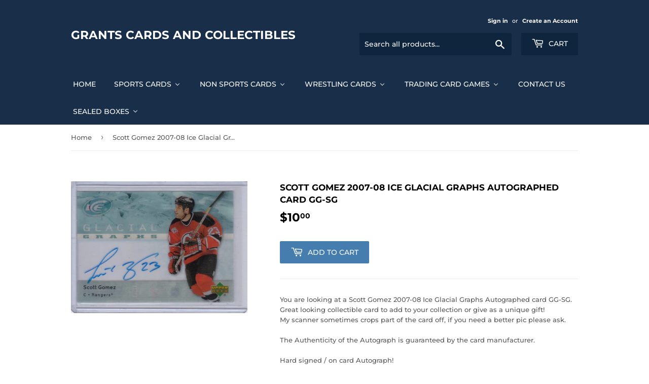

--- FILE ---
content_type: text/html; charset=utf-8
request_url: https://grantscards.com/products/scott-gomez-2007-08-ice-glacial-graphs-autographed-card-gg-sg
body_size: 27816
content:
<!doctype html>
<!--[if lt IE 7]><html class="no-js lt-ie9 lt-ie8 lt-ie7" lang="en"> <![endif]-->
<!--[if IE 7]><html class="no-js lt-ie9 lt-ie8" lang="en"> <![endif]-->
<!--[if IE 8]><html class="no-js lt-ie9" lang="en"> <![endif]-->
<!--[if IE 9 ]><html class="ie9 no-js"> <![endif]-->
<!--[if (gt IE 9)|!(IE)]><!--> <html class="no-touch no-js"> <!--<![endif]-->
<head>
  <script>(function(H){H.className=H.className.replace(/\bno-js\b/,'js')})(document.documentElement)</script>
  <!-- Basic page needs ================================================== -->
  <meta charset="utf-8">
  <meta http-equiv="X-UA-Compatible" content="IE=edge,chrome=1">

  

  <!-- Title and description ================================================== -->
  <title>
  Scott Gomez 2007-08 Ice Glacial Graphs Autographed card GG-SG &ndash; Grants Cards and Collectibles
  </title>

  
    <meta name="description" content="You are looking at a Scott Gomez 2007-08 Ice Glacial Graphs Autographed card GG-SG. Great looking collectible card to add to your collection or give as a unique gift! My scanner sometimes crops part of the card off, if you need a better pic please ask. The Authenticity of the Autograph is guaranteed by the card manufac">
  

  <!-- Product meta ================================================== -->
  <!-- /snippets/social-meta-tags.liquid -->




<meta property="og:site_name" content="Grants Cards and Collectibles">
<meta property="og:url" content="https://grantscards.com/products/scott-gomez-2007-08-ice-glacial-graphs-autographed-card-gg-sg">
<meta property="og:title" content="Scott Gomez 2007-08 Ice Glacial Graphs Autographed card GG-SG">
<meta property="og:type" content="product">
<meta property="og:description" content="You are looking at a Scott Gomez 2007-08 Ice Glacial Graphs Autographed card GG-SG. Great looking collectible card to add to your collection or give as a unique gift! My scanner sometimes crops part of the card off, if you need a better pic please ask. The Authenticity of the Autograph is guaranteed by the card manufac">

  <meta property="og:price:amount" content="10.00">
  <meta property="og:price:currency" content="CAD">

<meta property="og:image" content="http://grantscards.com/cdn/shop/products/IMG_20180818_0005_1200x1200.jpg?v=1536097719">
<meta property="og:image:secure_url" content="https://grantscards.com/cdn/shop/products/IMG_20180818_0005_1200x1200.jpg?v=1536097719">


<meta name="twitter:card" content="summary_large_image">
<meta name="twitter:title" content="Scott Gomez 2007-08 Ice Glacial Graphs Autographed card GG-SG">
<meta name="twitter:description" content="You are looking at a Scott Gomez 2007-08 Ice Glacial Graphs Autographed card GG-SG. Great looking collectible card to add to your collection or give as a unique gift! My scanner sometimes crops part of the card off, if you need a better pic please ask. The Authenticity of the Autograph is guaranteed by the card manufac">


  <!-- Helpers ================================================== -->
  <link rel="canonical" href="https://grantscards.com/products/scott-gomez-2007-08-ice-glacial-graphs-autographed-card-gg-sg">
  <meta name="viewport" content="width=device-width,initial-scale=1">

  <!-- CSS ================================================== -->
  <link href="//grantscards.com/cdn/shop/t/3/assets/theme.scss.css?v=118926110935845485271768245173" rel="stylesheet" type="text/css" media="all" />

  <!-- Header hook for plugins ================================================== -->
  
  
  <script>window.performance && window.performance.mark && window.performance.mark('shopify.content_for_header.start');</script><meta name="google-site-verification" content="lxVFEhqrZj_exF82Y0eJP4SVGWIO1dWiU42UKhQ1EAI">
<meta id="shopify-digital-wallet" name="shopify-digital-wallet" content="/1654718575/digital_wallets/dialog">
<meta name="shopify-checkout-api-token" content="ae135ab4c016aa9fc7ceb2bc5065856c">
<link rel="alternate" type="application/json+oembed" href="https://grantscards.com/products/scott-gomez-2007-08-ice-glacial-graphs-autographed-card-gg-sg.oembed">
<script async="async" src="/checkouts/internal/preloads.js?locale=en-CA"></script>
<link rel="preconnect" href="https://shop.app" crossorigin="anonymous">
<script async="async" src="https://shop.app/checkouts/internal/preloads.js?locale=en-CA&shop_id=1654718575" crossorigin="anonymous"></script>
<script id="apple-pay-shop-capabilities" type="application/json">{"shopId":1654718575,"countryCode":"CA","currencyCode":"CAD","merchantCapabilities":["supports3DS"],"merchantId":"gid:\/\/shopify\/Shop\/1654718575","merchantName":"Grants Cards and Collectibles","requiredBillingContactFields":["postalAddress","email","phone"],"requiredShippingContactFields":["postalAddress","email","phone"],"shippingType":"shipping","supportedNetworks":["visa","masterCard","amex","discover","interac","jcb"],"total":{"type":"pending","label":"Grants Cards and Collectibles","amount":"1.00"},"shopifyPaymentsEnabled":true,"supportsSubscriptions":true}</script>
<script id="shopify-features" type="application/json">{"accessToken":"ae135ab4c016aa9fc7ceb2bc5065856c","betas":["rich-media-storefront-analytics"],"domain":"grantscards.com","predictiveSearch":true,"shopId":1654718575,"locale":"en"}</script>
<script>var Shopify = Shopify || {};
Shopify.shop = "grants-cards-and-collectibles.myshopify.com";
Shopify.locale = "en";
Shopify.currency = {"active":"CAD","rate":"1.0"};
Shopify.country = "CA";
Shopify.theme = {"name":"Supply","id":35263840367,"schema_name":"Supply","schema_version":"7.0.1","theme_store_id":679,"role":"main"};
Shopify.theme.handle = "null";
Shopify.theme.style = {"id":null,"handle":null};
Shopify.cdnHost = "grantscards.com/cdn";
Shopify.routes = Shopify.routes || {};
Shopify.routes.root = "/";</script>
<script type="module">!function(o){(o.Shopify=o.Shopify||{}).modules=!0}(window);</script>
<script>!function(o){function n(){var o=[];function n(){o.push(Array.prototype.slice.apply(arguments))}return n.q=o,n}var t=o.Shopify=o.Shopify||{};t.loadFeatures=n(),t.autoloadFeatures=n()}(window);</script>
<script>
  window.ShopifyPay = window.ShopifyPay || {};
  window.ShopifyPay.apiHost = "shop.app\/pay";
  window.ShopifyPay.redirectState = null;
</script>
<script id="shop-js-analytics" type="application/json">{"pageType":"product"}</script>
<script defer="defer" async type="module" src="//grantscards.com/cdn/shopifycloud/shop-js/modules/v2/client.init-shop-cart-sync_BT-GjEfc.en.esm.js"></script>
<script defer="defer" async type="module" src="//grantscards.com/cdn/shopifycloud/shop-js/modules/v2/chunk.common_D58fp_Oc.esm.js"></script>
<script defer="defer" async type="module" src="//grantscards.com/cdn/shopifycloud/shop-js/modules/v2/chunk.modal_xMitdFEc.esm.js"></script>
<script type="module">
  await import("//grantscards.com/cdn/shopifycloud/shop-js/modules/v2/client.init-shop-cart-sync_BT-GjEfc.en.esm.js");
await import("//grantscards.com/cdn/shopifycloud/shop-js/modules/v2/chunk.common_D58fp_Oc.esm.js");
await import("//grantscards.com/cdn/shopifycloud/shop-js/modules/v2/chunk.modal_xMitdFEc.esm.js");

  window.Shopify.SignInWithShop?.initShopCartSync?.({"fedCMEnabled":true,"windoidEnabled":true});

</script>
<script>
  window.Shopify = window.Shopify || {};
  if (!window.Shopify.featureAssets) window.Shopify.featureAssets = {};
  window.Shopify.featureAssets['shop-js'] = {"shop-cart-sync":["modules/v2/client.shop-cart-sync_DZOKe7Ll.en.esm.js","modules/v2/chunk.common_D58fp_Oc.esm.js","modules/v2/chunk.modal_xMitdFEc.esm.js"],"init-fed-cm":["modules/v2/client.init-fed-cm_B6oLuCjv.en.esm.js","modules/v2/chunk.common_D58fp_Oc.esm.js","modules/v2/chunk.modal_xMitdFEc.esm.js"],"shop-cash-offers":["modules/v2/client.shop-cash-offers_D2sdYoxE.en.esm.js","modules/v2/chunk.common_D58fp_Oc.esm.js","modules/v2/chunk.modal_xMitdFEc.esm.js"],"shop-login-button":["modules/v2/client.shop-login-button_QeVjl5Y3.en.esm.js","modules/v2/chunk.common_D58fp_Oc.esm.js","modules/v2/chunk.modal_xMitdFEc.esm.js"],"pay-button":["modules/v2/client.pay-button_DXTOsIq6.en.esm.js","modules/v2/chunk.common_D58fp_Oc.esm.js","modules/v2/chunk.modal_xMitdFEc.esm.js"],"shop-button":["modules/v2/client.shop-button_DQZHx9pm.en.esm.js","modules/v2/chunk.common_D58fp_Oc.esm.js","modules/v2/chunk.modal_xMitdFEc.esm.js"],"avatar":["modules/v2/client.avatar_BTnouDA3.en.esm.js"],"init-windoid":["modules/v2/client.init-windoid_CR1B-cfM.en.esm.js","modules/v2/chunk.common_D58fp_Oc.esm.js","modules/v2/chunk.modal_xMitdFEc.esm.js"],"init-shop-for-new-customer-accounts":["modules/v2/client.init-shop-for-new-customer-accounts_C_vY_xzh.en.esm.js","modules/v2/client.shop-login-button_QeVjl5Y3.en.esm.js","modules/v2/chunk.common_D58fp_Oc.esm.js","modules/v2/chunk.modal_xMitdFEc.esm.js"],"init-shop-email-lookup-coordinator":["modules/v2/client.init-shop-email-lookup-coordinator_BI7n9ZSv.en.esm.js","modules/v2/chunk.common_D58fp_Oc.esm.js","modules/v2/chunk.modal_xMitdFEc.esm.js"],"init-shop-cart-sync":["modules/v2/client.init-shop-cart-sync_BT-GjEfc.en.esm.js","modules/v2/chunk.common_D58fp_Oc.esm.js","modules/v2/chunk.modal_xMitdFEc.esm.js"],"shop-toast-manager":["modules/v2/client.shop-toast-manager_DiYdP3xc.en.esm.js","modules/v2/chunk.common_D58fp_Oc.esm.js","modules/v2/chunk.modal_xMitdFEc.esm.js"],"init-customer-accounts":["modules/v2/client.init-customer-accounts_D9ZNqS-Q.en.esm.js","modules/v2/client.shop-login-button_QeVjl5Y3.en.esm.js","modules/v2/chunk.common_D58fp_Oc.esm.js","modules/v2/chunk.modal_xMitdFEc.esm.js"],"init-customer-accounts-sign-up":["modules/v2/client.init-customer-accounts-sign-up_iGw4briv.en.esm.js","modules/v2/client.shop-login-button_QeVjl5Y3.en.esm.js","modules/v2/chunk.common_D58fp_Oc.esm.js","modules/v2/chunk.modal_xMitdFEc.esm.js"],"shop-follow-button":["modules/v2/client.shop-follow-button_CqMgW2wH.en.esm.js","modules/v2/chunk.common_D58fp_Oc.esm.js","modules/v2/chunk.modal_xMitdFEc.esm.js"],"checkout-modal":["modules/v2/client.checkout-modal_xHeaAweL.en.esm.js","modules/v2/chunk.common_D58fp_Oc.esm.js","modules/v2/chunk.modal_xMitdFEc.esm.js"],"shop-login":["modules/v2/client.shop-login_D91U-Q7h.en.esm.js","modules/v2/chunk.common_D58fp_Oc.esm.js","modules/v2/chunk.modal_xMitdFEc.esm.js"],"lead-capture":["modules/v2/client.lead-capture_BJmE1dJe.en.esm.js","modules/v2/chunk.common_D58fp_Oc.esm.js","modules/v2/chunk.modal_xMitdFEc.esm.js"],"payment-terms":["modules/v2/client.payment-terms_Ci9AEqFq.en.esm.js","modules/v2/chunk.common_D58fp_Oc.esm.js","modules/v2/chunk.modal_xMitdFEc.esm.js"]};
</script>
<script>(function() {
  var isLoaded = false;
  function asyncLoad() {
    if (isLoaded) return;
    isLoaded = true;
    var urls = ["\/\/cdn.ywxi.net\/js\/partner-shopify.js?shop=grants-cards-and-collectibles.myshopify.com"];
    for (var i = 0; i < urls.length; i++) {
      var s = document.createElement('script');
      s.type = 'text/javascript';
      s.async = true;
      s.src = urls[i];
      var x = document.getElementsByTagName('script')[0];
      x.parentNode.insertBefore(s, x);
    }
  };
  if(window.attachEvent) {
    window.attachEvent('onload', asyncLoad);
  } else {
    window.addEventListener('load', asyncLoad, false);
  }
})();</script>
<script id="__st">var __st={"a":1654718575,"offset":-43200,"reqid":"a6e86855-1cfd-432f-a2a7-1ef56df00725-1769304365","pageurl":"grantscards.com\/products\/scott-gomez-2007-08-ice-glacial-graphs-autographed-card-gg-sg","u":"4ec7aad767c4","p":"product","rtyp":"product","rid":1492294434927};</script>
<script>window.ShopifyPaypalV4VisibilityTracking = true;</script>
<script id="captcha-bootstrap">!function(){'use strict';const t='contact',e='account',n='new_comment',o=[[t,t],['blogs',n],['comments',n],[t,'customer']],c=[[e,'customer_login'],[e,'guest_login'],[e,'recover_customer_password'],[e,'create_customer']],r=t=>t.map((([t,e])=>`form[action*='/${t}']:not([data-nocaptcha='true']) input[name='form_type'][value='${e}']`)).join(','),a=t=>()=>t?[...document.querySelectorAll(t)].map((t=>t.form)):[];function s(){const t=[...o],e=r(t);return a(e)}const i='password',u='form_key',d=['recaptcha-v3-token','g-recaptcha-response','h-captcha-response',i],f=()=>{try{return window.sessionStorage}catch{return}},m='__shopify_v',_=t=>t.elements[u];function p(t,e,n=!1){try{const o=window.sessionStorage,c=JSON.parse(o.getItem(e)),{data:r}=function(t){const{data:e,action:n}=t;return t[m]||n?{data:e,action:n}:{data:t,action:n}}(c);for(const[e,n]of Object.entries(r))t.elements[e]&&(t.elements[e].value=n);n&&o.removeItem(e)}catch(o){console.error('form repopulation failed',{error:o})}}const l='form_type',E='cptcha';function T(t){t.dataset[E]=!0}const w=window,h=w.document,L='Shopify',v='ce_forms',y='captcha';let A=!1;((t,e)=>{const n=(g='f06e6c50-85a8-45c8-87d0-21a2b65856fe',I='https://cdn.shopify.com/shopifycloud/storefront-forms-hcaptcha/ce_storefront_forms_captcha_hcaptcha.v1.5.2.iife.js',D={infoText:'Protected by hCaptcha',privacyText:'Privacy',termsText:'Terms'},(t,e,n)=>{const o=w[L][v],c=o.bindForm;if(c)return c(t,g,e,D).then(n);var r;o.q.push([[t,g,e,D],n]),r=I,A||(h.body.append(Object.assign(h.createElement('script'),{id:'captcha-provider',async:!0,src:r})),A=!0)});var g,I,D;w[L]=w[L]||{},w[L][v]=w[L][v]||{},w[L][v].q=[],w[L][y]=w[L][y]||{},w[L][y].protect=function(t,e){n(t,void 0,e),T(t)},Object.freeze(w[L][y]),function(t,e,n,w,h,L){const[v,y,A,g]=function(t,e,n){const i=e?o:[],u=t?c:[],d=[...i,...u],f=r(d),m=r(i),_=r(d.filter((([t,e])=>n.includes(e))));return[a(f),a(m),a(_),s()]}(w,h,L),I=t=>{const e=t.target;return e instanceof HTMLFormElement?e:e&&e.form},D=t=>v().includes(t);t.addEventListener('submit',(t=>{const e=I(t);if(!e)return;const n=D(e)&&!e.dataset.hcaptchaBound&&!e.dataset.recaptchaBound,o=_(e),c=g().includes(e)&&(!o||!o.value);(n||c)&&t.preventDefault(),c&&!n&&(function(t){try{if(!f())return;!function(t){const e=f();if(!e)return;const n=_(t);if(!n)return;const o=n.value;o&&e.removeItem(o)}(t);const e=Array.from(Array(32),(()=>Math.random().toString(36)[2])).join('');!function(t,e){_(t)||t.append(Object.assign(document.createElement('input'),{type:'hidden',name:u})),t.elements[u].value=e}(t,e),function(t,e){const n=f();if(!n)return;const o=[...t.querySelectorAll(`input[type='${i}']`)].map((({name:t})=>t)),c=[...d,...o],r={};for(const[a,s]of new FormData(t).entries())c.includes(a)||(r[a]=s);n.setItem(e,JSON.stringify({[m]:1,action:t.action,data:r}))}(t,e)}catch(e){console.error('failed to persist form',e)}}(e),e.submit())}));const S=(t,e)=>{t&&!t.dataset[E]&&(n(t,e.some((e=>e===t))),T(t))};for(const o of['focusin','change'])t.addEventListener(o,(t=>{const e=I(t);D(e)&&S(e,y())}));const B=e.get('form_key'),M=e.get(l),P=B&&M;t.addEventListener('DOMContentLoaded',(()=>{const t=y();if(P)for(const e of t)e.elements[l].value===M&&p(e,B);[...new Set([...A(),...v().filter((t=>'true'===t.dataset.shopifyCaptcha))])].forEach((e=>S(e,t)))}))}(h,new URLSearchParams(w.location.search),n,t,e,['guest_login'])})(!0,!0)}();</script>
<script integrity="sha256-4kQ18oKyAcykRKYeNunJcIwy7WH5gtpwJnB7kiuLZ1E=" data-source-attribution="shopify.loadfeatures" defer="defer" src="//grantscards.com/cdn/shopifycloud/storefront/assets/storefront/load_feature-a0a9edcb.js" crossorigin="anonymous"></script>
<script crossorigin="anonymous" defer="defer" src="//grantscards.com/cdn/shopifycloud/storefront/assets/shopify_pay/storefront-65b4c6d7.js?v=20250812"></script>
<script data-source-attribution="shopify.dynamic_checkout.dynamic.init">var Shopify=Shopify||{};Shopify.PaymentButton=Shopify.PaymentButton||{isStorefrontPortableWallets:!0,init:function(){window.Shopify.PaymentButton.init=function(){};var t=document.createElement("script");t.src="https://grantscards.com/cdn/shopifycloud/portable-wallets/latest/portable-wallets.en.js",t.type="module",document.head.appendChild(t)}};
</script>
<script data-source-attribution="shopify.dynamic_checkout.buyer_consent">
  function portableWalletsHideBuyerConsent(e){var t=document.getElementById("shopify-buyer-consent"),n=document.getElementById("shopify-subscription-policy-button");t&&n&&(t.classList.add("hidden"),t.setAttribute("aria-hidden","true"),n.removeEventListener("click",e))}function portableWalletsShowBuyerConsent(e){var t=document.getElementById("shopify-buyer-consent"),n=document.getElementById("shopify-subscription-policy-button");t&&n&&(t.classList.remove("hidden"),t.removeAttribute("aria-hidden"),n.addEventListener("click",e))}window.Shopify?.PaymentButton&&(window.Shopify.PaymentButton.hideBuyerConsent=portableWalletsHideBuyerConsent,window.Shopify.PaymentButton.showBuyerConsent=portableWalletsShowBuyerConsent);
</script>
<script data-source-attribution="shopify.dynamic_checkout.cart.bootstrap">document.addEventListener("DOMContentLoaded",(function(){function t(){return document.querySelector("shopify-accelerated-checkout-cart, shopify-accelerated-checkout")}if(t())Shopify.PaymentButton.init();else{new MutationObserver((function(e,n){t()&&(Shopify.PaymentButton.init(),n.disconnect())})).observe(document.body,{childList:!0,subtree:!0})}}));
</script>
<script id='scb4127' type='text/javascript' async='' src='https://grantscards.com/cdn/shopifycloud/privacy-banner/storefront-banner.js'></script><link id="shopify-accelerated-checkout-styles" rel="stylesheet" media="screen" href="https://grantscards.com/cdn/shopifycloud/portable-wallets/latest/accelerated-checkout-backwards-compat.css" crossorigin="anonymous">
<style id="shopify-accelerated-checkout-cart">
        #shopify-buyer-consent {
  margin-top: 1em;
  display: inline-block;
  width: 100%;
}

#shopify-buyer-consent.hidden {
  display: none;
}

#shopify-subscription-policy-button {
  background: none;
  border: none;
  padding: 0;
  text-decoration: underline;
  font-size: inherit;
  cursor: pointer;
}

#shopify-subscription-policy-button::before {
  box-shadow: none;
}

      </style>

<script>window.performance && window.performance.mark && window.performance.mark('shopify.content_for_header.end');</script>

  

<!--[if lt IE 9]>
<script src="//cdnjs.cloudflare.com/ajax/libs/html5shiv/3.7.2/html5shiv.min.js" type="text/javascript"></script>
<![endif]-->
<!--[if (lte IE 9) ]><script src="//grantscards.com/cdn/shop/t/3/assets/match-media.min.js?v=357" type="text/javascript"></script><![endif]-->


  
  

  <script src="//grantscards.com/cdn/shop/t/3/assets/jquery-2.2.3.min.js?v=58211863146907186831534815335" type="text/javascript"></script>

  <!--[if (gt IE 9)|!(IE)]><!--><script src="//grantscards.com/cdn/shop/t/3/assets/lazysizes.min.js?v=8147953233334221341534815335" async="async"></script><!--<![endif]-->
  <!--[if lte IE 9]><script src="//grantscards.com/cdn/shop/t/3/assets/lazysizes.min.js?v=8147953233334221341534815335"></script><![endif]-->

  <!--[if (gt IE 9)|!(IE)]><!--><script src="//grantscards.com/cdn/shop/t/3/assets/vendor.js?v=139556961657742901381534815336" defer="defer"></script><!--<![endif]-->
  <!--[if lte IE 9]><script src="//grantscards.com/cdn/shop/t/3/assets/vendor.js?v=139556961657742901381534815336"></script><![endif]-->

  <!--[if (gt IE 9)|!(IE)]><!--><script src="//grantscards.com/cdn/shop/t/3/assets/theme.js?v=39387822412507785981534815340" defer="defer"></script><!--<![endif]-->
  <!--[if lte IE 9]><script src="//grantscards.com/cdn/shop/t/3/assets/theme.js?v=39387822412507785981534815340"></script><![endif]-->


<!-- BEGIN app block: shopify://apps/buddha-mega-menu-navigation/blocks/megamenu/dbb4ce56-bf86-4830-9b3d-16efbef51c6f -->
<script>
        var productImageAndPrice = [],
            collectionImages = [],
            articleImages = [],
            mmLivIcons = false,
            mmFlipClock = false,
            mmFixesUseJquery = false,
            mmNumMMI = 7,
            mmSchemaTranslation = {},
            mmMenuStrings =  {"menuStrings":{"default":{"Home":"Home","Sports Cards":"Sports Cards","Hockey":"Hockey","2025-26":"2025-26","2024-25":"2024-25","2023-24":"2023-24","2022-23":"2022-23","2021-22":"2021-22","2020-21":"2020-21","2010-11 to 2019-20":"2010-11 to 2019-20","2019-20":"2019-20","2018-19":"2018-19","2017-18":"2017-18","2016-17":"2016-17","2015-16":"2015-16","2014-15":"2014-15","2013-14":"2013-14","2012-13":"2012-13","2011-12":"2011-12","2010-11":"2010-11","2000-01 to 2009-10":"2000-01 to 2009-10","2009-10":"2009-10","2008-09":"2008-09","2007-08":"2007-08","2006-07":"2006-07","2005-06":"2005-06","2004-05":"2004-05","2003-04":"2003-04","2002-03":"2002-03","2001-02":"2001-02","2000-01":"2000-01","1990-91 to 1999-2000":"1990-91 to 1999-2000","1980-81 to 1989-90":"1980-81 to 1989-90","Baseball":"Baseball","NFL Football":"NFL Football","Other Sports":"Other Sports","Non Sports Cards":"Non Sports Cards","Autograph Cards":"Autograph Cards","Sketch Cards":"Sketch Cards","Americana":"Americana","The Beach Boys":"The Beach Boys","BenchWarmer":"BenchWarmer","Big Bang Theory":"Big Bang Theory","Country Music":"Country Music","Elvis":"Elvis","DC Comics":"DC Comics","Disney":"Disney","Doctor Who":"Doctor Who","Game Of Thrones":"Game Of Thrones","Garbage Pail Kids":"Garbage Pail Kids","Marvel":"Marvel","Star Trek":"Star Trek","Star Wars":"Star Wars","Stranger Things":"Stranger Things","Wacky Packages ":"Wacky Packages ","The Walking Dead":"The Walking Dead","Other Non Sports":"Other Non Sports","Vintage Non Sports":"Vintage Non Sports","Wrestling Cards":"Wrestling Cards","WWE":"WWE","TNA":"TNA","Trading Card Games":"Trading Card Games","Magic The Gathering":"Magic The Gathering","Pokemon":"Pokemon","Lorcana":"Lorcana","Sealed Product":"Sealed Product","Contact Us":"Contact Us","Sealed Boxes":"Sealed Boxes","Sports Cards Box":"Sports Cards Box","Hockey Cards Sealed Box":"Hockey Cards Sealed Box","Hockey Box":"Hockey Box","Non Sport Boxes":"Non Sport Boxes","Wrestling Boxes":"Wrestling Boxes","TNA Wrestling Boxes":"TNA Wrestling Boxes","WWE Wrestling Boxes":"WWE Wrestling Boxes"}},"additional":{"default":{}}} ,
            mmShopLocale = "en",
            mmShopLocaleCollectionsRoute = "/collections",
            mmSchemaDesignJSON = [{"action":"menu-select","value":"main-menu"},{"action":"design","setting":"vertical_font_size","value":"13px"},{"action":"design","setting":"vertical_link_hover_color","value":"#0da19a"},{"action":"design","setting":"vertical_link_color","value":"#ffffff"},{"action":"design","setting":"vertical_text_color","value":"#ffffff"},{"action":"design","setting":"text_color","value":"#222222"},{"action":"design","setting":"font_size","value":"13px"},{"action":"design","setting":"button_text_color","value":"#ffffff"},{"action":"design","setting":"button_text_hover_color","value":"#ffffff"},{"action":"design","setting":"background_color","value":"#ffffff"},{"action":"design","setting":"background_hover_color","value":"#f9f9f9"},{"action":"design","setting":"link_color","value":"#4e4e4e"},{"action":"design","setting":"button_background_color","value":"#0da19a"},{"action":"design","setting":"link_hover_color","value":"#0da19a"},{"action":"design","setting":"button_background_hover_color","value":"#0d8781"},{"action":"design","setting":"tree_sub_direction","value":"set_tree_auto"},{"action":"design","setting":"font_family","value":"Default"}],
            mmDomChangeSkipUl = ",.flex-direction-nav",
            buddhaMegaMenuShop = "grants-cards-and-collectibles.myshopify.com",
            mmWireframeCompression = "0",
            mmExtensionAssetUrl = "https://cdn.shopify.com/extensions/019abe06-4a3f-7763-88da-170e1b54169b/mega-menu-151/assets/";var bestSellersHTML = '';var newestProductsHTML = '';/* get link lists api */
        var linkLists={"main-menu" : {"title":"Main menu", "items":["/","/collections/hockey-cards","/collections/sports-cards","/collections/non-sports-cards","/collections/wrestling-cards","/pages/contact-us","/pages/about",]},"footer" : {"title":"Footer menu", "items":["/search","/","/pages/contact-us",]},"customer-account-main-menu" : {"title":"Customer account main menu", "items":["/","https://account.grantscards.com/orders?locale=en&amp;region_country=CA",]},};/*ENDPARSE*/

        

        /* set product prices *//* get the collection images *//* get the article images *//* customer fixes */
        var mmThemeFixesBeforeInit = function(){ mmHorizontalMenus = "#SiteNav"; mmVerticalMenus = "#MobileNav"; var timberInit = function(){ if(typeof timber != "undefined"){ timber.responsiveNav = function() {}; timber.alignMenu = function() {}; } }; var timberInit2 = function(){ setTimeout(timberInit, 400); }; window.addEventListener("resize", timberInit); document.addEventListener("DOMContentLoaded", timberInit); document.addEventListener("DOMContentLoaded", timberInit2); timberInit(); /** add to cart popup icon notify counter increase */ window.mmAddToCartPopupCallback = function(){ var cartIcon = document.querySelector(".cart-badge--desktop"); if (cartIcon) { cartIcon.innerHTML = parseInt(cartIcon.innerHTML) + 1; if (cartIcon.classList.contains("hidden-count")) { cartIcon.classList.remove("hidden-count"); } } cartIcon = document.querySelector("#mobileNavBar .cart-count"); if (cartIcon) { cartIcon.innerHTML = parseInt(cartIcon.innerHTML) + 1; if (cartIcon.classList.contains("hidden-count")) { cartIcon.classList.remove("hidden-count"); } } } }; var mmThemeFixesBefore = function(){ if(typeof timber != "undefined"){ timber.alignMenu = function () {}; } }; var mmThemeFixesAfter = function(){ verticalMenuMaxWidth = 768; /* user request 45984 */ mmAddStyle(" ul > li.buddha-menu-item { z-index: 10000 !important; } ul > li.buddha-menu-item:hover { z-index: 10001 !important; } ul > li.buddha-menu-item.mega-hover { z-index: 10001 !important; } #MobileNav .buddha-menu-item {display: block !important; } ", "themeScript"); }; 
        

        var mmWireframe = {"html" : "<li role=\"none\" class=\"buddha-menu-item\" itemId=\"q79XC\"  ><a data-href=\"/\" href=\"/\" aria-label=\"Home\" data-no-instant=\"\" onclick=\"mmGoToPage(this, event); return false;\" role=\"menuitem\"  ><i class=\"mm-icon static fa fa-none\" aria-hidden=\"true\"></i><span class=\"mm-title\">Home</span></a></li><li role=\"none\" class=\"buddha-menu-item\" itemId=\"QiWzm\"  ><a data-href=\"/collections/sports-cards\" href=\"/collections/sports-cards\" aria-label=\"Sports Cards\" data-no-instant=\"\" onclick=\"mmGoToPage(this, event); return false;\" role=\"menuitem\"  ><span class=\"mm-title\">Sports Cards</span><i class=\"mm-arrow mm-angle-down\" aria-hidden=\"true\"></i><span class=\"toggle-menu-btn\" style=\"display:none;\" title=\"Toggle menu\" onclick=\"return toggleSubmenu(this)\"><span class=\"mm-arrow-icon\"><span class=\"bar-one\"></span><span class=\"bar-two\"></span></span></span></a><ul class=\"mm-submenu tree  small \" role=\"menu\"><li data-href=\"/collections/hockey-cards\" href=\"/collections/hockey-cards\" aria-label=\"Hockey\" data-no-instant=\"\" onclick=\"mmGoToPage(this, event); return false;\" role=\"menuitem\"  ><a data-href=\"/collections/hockey-cards\" href=\"/collections/hockey-cards\" aria-label=\"Hockey\" data-no-instant=\"\" onclick=\"mmGoToPage(this, event); return false;\" role=\"menuitem\"  ><span class=\"mm-title\">Hockey</span><i class=\"mm-arrow mm-angle-down\" aria-hidden=\"true\"></i><span class=\"toggle-menu-btn\" style=\"display:none;\" title=\"Toggle menu\" onclick=\"return toggleSubmenu(this)\"><span class=\"mm-arrow-icon\"><span class=\"bar-one\"></span><span class=\"bar-two\"></span></span></span></a><ul class=\"mm-submenu tree  small \" role=\"menu\"><li data-href=\"/collections/2025-26\" href=\"/collections/2025-26\" aria-label=\"2025-26\" data-no-instant=\"\" onclick=\"mmGoToPage(this, event); return false;\" role=\"menuitem\"  ><a data-href=\"/collections/2025-26\" href=\"/collections/2025-26\" aria-label=\"2025-26\" data-no-instant=\"\" onclick=\"mmGoToPage(this, event); return false;\" role=\"menuitem\"  ><span class=\"mm-title\">2025-26</span></a></li><li data-href=\"/collections/2024-25\" href=\"/collections/2024-25\" aria-label=\"2024-25\" data-no-instant=\"\" onclick=\"mmGoToPage(this, event); return false;\" role=\"menuitem\"  ><a data-href=\"/collections/2024-25\" href=\"/collections/2024-25\" aria-label=\"2024-25\" data-no-instant=\"\" onclick=\"mmGoToPage(this, event); return false;\" role=\"menuitem\"  ><span class=\"mm-title\">2024-25</span></a></li><li data-href=\"/collections/2023-24\" href=\"/collections/2023-24\" aria-label=\"2023-24\" data-no-instant=\"\" onclick=\"mmGoToPage(this, event); return false;\" role=\"menuitem\"  ><a data-href=\"/collections/2023-24\" href=\"/collections/2023-24\" aria-label=\"2023-24\" data-no-instant=\"\" onclick=\"mmGoToPage(this, event); return false;\" role=\"menuitem\"  ><span class=\"mm-title\">2023-24</span></a></li><li data-href=\"/collections/2022-23\" href=\"/collections/2022-23\" aria-label=\"2022-23\" data-no-instant=\"\" onclick=\"mmGoToPage(this, event); return false;\" role=\"menuitem\"  ><a data-href=\"/collections/2022-23\" href=\"/collections/2022-23\" aria-label=\"2022-23\" data-no-instant=\"\" onclick=\"mmGoToPage(this, event); return false;\" role=\"menuitem\"  ><span class=\"mm-title\">2022-23</span></a></li><li data-href=\"/collections/2021-22\" href=\"/collections/2021-22\" aria-label=\"2021-22\" data-no-instant=\"\" onclick=\"mmGoToPage(this, event); return false;\" role=\"menuitem\"  ><a data-href=\"/collections/2021-22\" href=\"/collections/2021-22\" aria-label=\"2021-22\" data-no-instant=\"\" onclick=\"mmGoToPage(this, event); return false;\" role=\"menuitem\"  ><span class=\"mm-title\">2021-22</span></a></li><li data-href=\"/collections/2020-21\" href=\"/collections/2020-21\" aria-label=\"2020-21\" data-no-instant=\"\" onclick=\"mmGoToPage(this, event); return false;\" role=\"menuitem\"  ><a data-href=\"/collections/2020-21\" href=\"/collections/2020-21\" aria-label=\"2020-21\" data-no-instant=\"\" onclick=\"mmGoToPage(this, event); return false;\" role=\"menuitem\"  ><span class=\"mm-title\">2020-21</span></a></li><li data-href=\"/\" href=\"/\" aria-label=\"2010-11 to 2019-20\" data-no-instant=\"\" onclick=\"mmGoToPage(this, event); return false;\" role=\"menuitem\"  ><a data-href=\"/\" href=\"/\" aria-label=\"2010-11 to 2019-20\" data-no-instant=\"\" onclick=\"mmGoToPage(this, event); return false;\" role=\"menuitem\"  ><span class=\"mm-title\">2010-11 to 2019-20</span><i class=\"mm-arrow mm-angle-down\" aria-hidden=\"true\"></i><span class=\"toggle-menu-btn\" style=\"display:none;\" title=\"Toggle menu\" onclick=\"return toggleSubmenu(this)\"><span class=\"mm-arrow-icon\"><span class=\"bar-one\"></span><span class=\"bar-two\"></span></span></span></a><ul class=\"mm-submenu tree  small mm-last-level\" role=\"menu\"><li data-href=\"/collections/2019-20\" href=\"/collections/2019-20\" aria-label=\"2019-20\" data-no-instant=\"\" onclick=\"mmGoToPage(this, event); return false;\" role=\"menuitem\"  ><a data-href=\"/collections/2019-20\" href=\"/collections/2019-20\" aria-label=\"2019-20\" data-no-instant=\"\" onclick=\"mmGoToPage(this, event); return false;\" role=\"menuitem\"  ><span class=\"mm-title\">2019-20</span></a></li><li data-href=\"/collections/2018-19\" href=\"/collections/2018-19\" aria-label=\"2018-19\" data-no-instant=\"\" onclick=\"mmGoToPage(this, event); return false;\" role=\"menuitem\"  ><a data-href=\"/collections/2018-19\" href=\"/collections/2018-19\" aria-label=\"2018-19\" data-no-instant=\"\" onclick=\"mmGoToPage(this, event); return false;\" role=\"menuitem\"  ><span class=\"mm-title\">2018-19</span></a></li><li data-href=\"/collections/2017-18\" href=\"/collections/2017-18\" aria-label=\"2017-18\" data-no-instant=\"\" onclick=\"mmGoToPage(this, event); return false;\" role=\"menuitem\"  ><a data-href=\"/collections/2017-18\" href=\"/collections/2017-18\" aria-label=\"2017-18\" data-no-instant=\"\" onclick=\"mmGoToPage(this, event); return false;\" role=\"menuitem\"  ><span class=\"mm-title\">2017-18</span></a></li><li data-href=\"/collections/2016-17\" href=\"/collections/2016-17\" aria-label=\"2016-17\" data-no-instant=\"\" onclick=\"mmGoToPage(this, event); return false;\" role=\"menuitem\"  ><a data-href=\"/collections/2016-17\" href=\"/collections/2016-17\" aria-label=\"2016-17\" data-no-instant=\"\" onclick=\"mmGoToPage(this, event); return false;\" role=\"menuitem\"  ><span class=\"mm-title\">2016-17</span></a></li><li data-href=\"/collections/2015-16\" href=\"/collections/2015-16\" aria-label=\"2015-16\" data-no-instant=\"\" onclick=\"mmGoToPage(this, event); return false;\" role=\"menuitem\"  ><a data-href=\"/collections/2015-16\" href=\"/collections/2015-16\" aria-label=\"2015-16\" data-no-instant=\"\" onclick=\"mmGoToPage(this, event); return false;\" role=\"menuitem\"  ><span class=\"mm-title\">2015-16</span></a></li><li data-href=\"/collections/2014-15\" href=\"/collections/2014-15\" aria-label=\"2014-15\" data-no-instant=\"\" onclick=\"mmGoToPage(this, event); return false;\" role=\"menuitem\"  ><a data-href=\"/collections/2014-15\" href=\"/collections/2014-15\" aria-label=\"2014-15\" data-no-instant=\"\" onclick=\"mmGoToPage(this, event); return false;\" role=\"menuitem\"  ><span class=\"mm-title\">2014-15</span></a></li><li data-href=\"/collections/2013-14\" href=\"/collections/2013-14\" aria-label=\"2013-14\" data-no-instant=\"\" onclick=\"mmGoToPage(this, event); return false;\" role=\"menuitem\"  ><a data-href=\"/collections/2013-14\" href=\"/collections/2013-14\" aria-label=\"2013-14\" data-no-instant=\"\" onclick=\"mmGoToPage(this, event); return false;\" role=\"menuitem\"  ><span class=\"mm-title\">2013-14</span></a></li><li data-href=\"/collections/2012-13\" href=\"/collections/2012-13\" aria-label=\"2012-13\" data-no-instant=\"\" onclick=\"mmGoToPage(this, event); return false;\" role=\"menuitem\"  ><a data-href=\"/collections/2012-13\" href=\"/collections/2012-13\" aria-label=\"2012-13\" data-no-instant=\"\" onclick=\"mmGoToPage(this, event); return false;\" role=\"menuitem\"  ><span class=\"mm-title\">2012-13</span></a></li><li data-href=\"/collections/2011-12\" href=\"/collections/2011-12\" aria-label=\"2011-12\" data-no-instant=\"\" onclick=\"mmGoToPage(this, event); return false;\" role=\"menuitem\"  ><a data-href=\"/collections/2011-12\" href=\"/collections/2011-12\" aria-label=\"2011-12\" data-no-instant=\"\" onclick=\"mmGoToPage(this, event); return false;\" role=\"menuitem\"  ><span class=\"mm-title\">2011-12</span></a></li><li data-href=\"/collections/2010-11\" href=\"/collections/2010-11\" aria-label=\"2010-11\" data-no-instant=\"\" onclick=\"mmGoToPage(this, event); return false;\" role=\"menuitem\"  ><a data-href=\"/collections/2010-11\" href=\"/collections/2010-11\" aria-label=\"2010-11\" data-no-instant=\"\" onclick=\"mmGoToPage(this, event); return false;\" role=\"menuitem\"  ><span class=\"mm-title\">2010-11</span></a></li></ul></li><li data-href=\"/\" href=\"/\" aria-label=\"2000-01 to 2009-10\" data-no-instant=\"\" onclick=\"mmGoToPage(this, event); return false;\" role=\"menuitem\"  ><a data-href=\"/\" href=\"/\" aria-label=\"2000-01 to 2009-10\" data-no-instant=\"\" onclick=\"mmGoToPage(this, event); return false;\" role=\"menuitem\"  ><span class=\"mm-title\">2000-01 to 2009-10</span><i class=\"mm-arrow mm-angle-down\" aria-hidden=\"true\"></i><span class=\"toggle-menu-btn\" style=\"display:none;\" title=\"Toggle menu\" onclick=\"return toggleSubmenu(this)\"><span class=\"mm-arrow-icon\"><span class=\"bar-one\"></span><span class=\"bar-two\"></span></span></span></a><ul class=\"mm-submenu tree  small mm-last-level\" role=\"menu\"><li data-href=\"/collections/2009-10\" href=\"/collections/2009-10\" aria-label=\"2009-10\" data-no-instant=\"\" onclick=\"mmGoToPage(this, event); return false;\" role=\"menuitem\"  ><a data-href=\"/collections/2009-10\" href=\"/collections/2009-10\" aria-label=\"2009-10\" data-no-instant=\"\" onclick=\"mmGoToPage(this, event); return false;\" role=\"menuitem\"  ><span class=\"mm-title\">2009-10</span></a></li><li data-href=\"/collections/2008-09\" href=\"/collections/2008-09\" aria-label=\"2008-09\" data-no-instant=\"\" onclick=\"mmGoToPage(this, event); return false;\" role=\"menuitem\"  ><a data-href=\"/collections/2008-09\" href=\"/collections/2008-09\" aria-label=\"2008-09\" data-no-instant=\"\" onclick=\"mmGoToPage(this, event); return false;\" role=\"menuitem\"  ><span class=\"mm-title\">2008-09</span></a></li><li data-href=\"/collections/2007-08\" href=\"/collections/2007-08\" aria-label=\"2007-08\" data-no-instant=\"\" onclick=\"mmGoToPage(this, event); return false;\" role=\"menuitem\"  ><a data-href=\"/collections/2007-08\" href=\"/collections/2007-08\" aria-label=\"2007-08\" data-no-instant=\"\" onclick=\"mmGoToPage(this, event); return false;\" role=\"menuitem\"  ><span class=\"mm-title\">2007-08</span></a></li><li data-href=\"/collections/2006-07\" href=\"/collections/2006-07\" aria-label=\"2006-07\" data-no-instant=\"\" onclick=\"mmGoToPage(this, event); return false;\" role=\"menuitem\"  ><a data-href=\"/collections/2006-07\" href=\"/collections/2006-07\" aria-label=\"2006-07\" data-no-instant=\"\" onclick=\"mmGoToPage(this, event); return false;\" role=\"menuitem\"  ><span class=\"mm-title\">2006-07</span></a></li><li data-href=\"/collections/2005-06\" href=\"/collections/2005-06\" aria-label=\"2005-06\" data-no-instant=\"\" onclick=\"mmGoToPage(this, event); return false;\" role=\"menuitem\"  ><a data-href=\"/collections/2005-06\" href=\"/collections/2005-06\" aria-label=\"2005-06\" data-no-instant=\"\" onclick=\"mmGoToPage(this, event); return false;\" role=\"menuitem\"  ><span class=\"mm-title\">2005-06</span></a></li><li data-href=\"/collections/2004-05\" href=\"/collections/2004-05\" aria-label=\"2004-05\" data-no-instant=\"\" onclick=\"mmGoToPage(this, event); return false;\" role=\"menuitem\"  ><a data-href=\"/collections/2004-05\" href=\"/collections/2004-05\" aria-label=\"2004-05\" data-no-instant=\"\" onclick=\"mmGoToPage(this, event); return false;\" role=\"menuitem\"  ><span class=\"mm-title\">2004-05</span></a></li><li data-href=\"/collections/2003-04\" href=\"/collections/2003-04\" aria-label=\"2003-04\" data-no-instant=\"\" onclick=\"mmGoToPage(this, event); return false;\" role=\"menuitem\"  ><a data-href=\"/collections/2003-04\" href=\"/collections/2003-04\" aria-label=\"2003-04\" data-no-instant=\"\" onclick=\"mmGoToPage(this, event); return false;\" role=\"menuitem\"  ><span class=\"mm-title\">2003-04</span></a></li><li data-href=\"/collections/2002-03\" href=\"/collections/2002-03\" aria-label=\"2002-03\" data-no-instant=\"\" onclick=\"mmGoToPage(this, event); return false;\" role=\"menuitem\"  ><a data-href=\"/collections/2002-03\" href=\"/collections/2002-03\" aria-label=\"2002-03\" data-no-instant=\"\" onclick=\"mmGoToPage(this, event); return false;\" role=\"menuitem\"  ><span class=\"mm-title\">2002-03</span></a></li><li data-href=\"/collections/2001-02\" href=\"/collections/2001-02\" aria-label=\"2001-02\" data-no-instant=\"\" onclick=\"mmGoToPage(this, event); return false;\" role=\"menuitem\"  ><a data-href=\"/collections/2001-02\" href=\"/collections/2001-02\" aria-label=\"2001-02\" data-no-instant=\"\" onclick=\"mmGoToPage(this, event); return false;\" role=\"menuitem\"  ><span class=\"mm-title\">2001-02</span></a></li><li data-href=\"/collections/2000-01\" href=\"/collections/2000-01\" aria-label=\"2000-01\" data-no-instant=\"\" onclick=\"mmGoToPage(this, event); return false;\" role=\"menuitem\"  ><a data-href=\"/collections/2000-01\" href=\"/collections/2000-01\" aria-label=\"2000-01\" data-no-instant=\"\" onclick=\"mmGoToPage(this, event); return false;\" role=\"menuitem\"  ><span class=\"mm-title\">2000-01</span></a></li></ul></li><li data-href=\"/collections/1990-91-to-1999-2000\" href=\"/collections/1990-91-to-1999-2000\" aria-label=\"1990-91 to 1999-2000\" data-no-instant=\"\" onclick=\"mmGoToPage(this, event); return false;\" role=\"menuitem\"  ><a data-href=\"/collections/1990-91-to-1999-2000\" href=\"/collections/1990-91-to-1999-2000\" aria-label=\"1990-91 to 1999-2000\" data-no-instant=\"\" onclick=\"mmGoToPage(this, event); return false;\" role=\"menuitem\"  ><span class=\"mm-title\">1990-91 to 1999-2000</span></a></li><li data-href=\"/collections/1980-81-to-1989-90\" href=\"/collections/1980-81-to-1989-90\" aria-label=\"1980-81 to 1989-90\" data-no-instant=\"\" onclick=\"mmGoToPage(this, event); return false;\" role=\"menuitem\"  ><a data-href=\"/collections/1980-81-to-1989-90\" href=\"/collections/1980-81-to-1989-90\" aria-label=\"1980-81 to 1989-90\" data-no-instant=\"\" onclick=\"mmGoToPage(this, event); return false;\" role=\"menuitem\"  ><span class=\"mm-title\">1980-81 to 1989-90</span></a></li></ul></li><li data-href=\"/collections/baseball\" href=\"/collections/baseball\" aria-label=\"Baseball\" data-no-instant=\"\" onclick=\"mmGoToPage(this, event); return false;\" role=\"menuitem\"  ><a data-href=\"/collections/baseball\" href=\"/collections/baseball\" aria-label=\"Baseball\" data-no-instant=\"\" onclick=\"mmGoToPage(this, event); return false;\" role=\"menuitem\"  ><span class=\"mm-title\">Baseball</span></a></li><li data-href=\"/collections/nfl-football\" href=\"/collections/nfl-football\" aria-label=\"NFL Football\" data-no-instant=\"\" onclick=\"mmGoToPage(this, event); return false;\" role=\"menuitem\"  ><a data-href=\"/collections/nfl-football\" href=\"/collections/nfl-football\" aria-label=\"NFL Football\" data-no-instant=\"\" onclick=\"mmGoToPage(this, event); return false;\" role=\"menuitem\"  ><span class=\"mm-title\">NFL Football</span></a></li><li data-href=\"/collections/other-sports\" href=\"/collections/other-sports\" aria-label=\"Other Sports\" data-no-instant=\"\" onclick=\"mmGoToPage(this, event); return false;\" role=\"menuitem\"  ><a data-href=\"/collections/other-sports\" href=\"/collections/other-sports\" aria-label=\"Other Sports\" data-no-instant=\"\" onclick=\"mmGoToPage(this, event); return false;\" role=\"menuitem\"  ><span class=\"mm-title\">Other Sports</span></a></li></ul></li><li role=\"none\" class=\"buddha-menu-item\" itemId=\"mlTUz\"  ><a data-href=\"/collections/non-sports-cards\" href=\"/collections/non-sports-cards\" aria-label=\"Non Sports Cards\" data-no-instant=\"\" onclick=\"mmGoToPage(this, event); return false;\" role=\"menuitem\"  ><span class=\"mm-title\">Non Sports Cards</span><i class=\"mm-arrow mm-angle-down\" aria-hidden=\"true\"></i><span class=\"toggle-menu-btn\" style=\"display:none;\" title=\"Toggle menu\" onclick=\"return toggleSubmenu(this)\"><span class=\"mm-arrow-icon\"><span class=\"bar-one\"></span><span class=\"bar-two\"></span></span></span></a><ul class=\"mm-submenu tree  small mm-last-level\" role=\"menu\"><li data-href=\"/collections/autograph-cards\" href=\"/collections/autograph-cards\" aria-label=\"Autograph Cards\" data-no-instant=\"\" onclick=\"mmGoToPage(this, event); return false;\" role=\"menuitem\"  ><a data-href=\"/collections/autograph-cards\" href=\"/collections/autograph-cards\" aria-label=\"Autograph Cards\" data-no-instant=\"\" onclick=\"mmGoToPage(this, event); return false;\" role=\"menuitem\"  ><span class=\"mm-title\">Autograph Cards</span></a></li><li data-href=\"/collections/sketch-cards\" href=\"/collections/sketch-cards\" aria-label=\"Sketch Cards\" data-no-instant=\"\" onclick=\"mmGoToPage(this, event); return false;\" role=\"menuitem\"  ><a data-href=\"/collections/sketch-cards\" href=\"/collections/sketch-cards\" aria-label=\"Sketch Cards\" data-no-instant=\"\" onclick=\"mmGoToPage(this, event); return false;\" role=\"menuitem\"  ><span class=\"mm-title\">Sketch Cards</span></a></li><li data-href=\"/collections/americana\" href=\"/collections/americana\" aria-label=\"Americana\" data-no-instant=\"\" onclick=\"mmGoToPage(this, event); return false;\" role=\"menuitem\"  ><a data-href=\"/collections/americana\" href=\"/collections/americana\" aria-label=\"Americana\" data-no-instant=\"\" onclick=\"mmGoToPage(this, event); return false;\" role=\"menuitem\"  ><span class=\"mm-title\">Americana</span></a></li><li data-href=\"/collections/the-beach-boys\" href=\"/collections/the-beach-boys\" aria-label=\"The Beach Boys\" data-no-instant=\"\" onclick=\"mmGoToPage(this, event); return false;\" role=\"menuitem\"  ><a data-href=\"/collections/the-beach-boys\" href=\"/collections/the-beach-boys\" aria-label=\"The Beach Boys\" data-no-instant=\"\" onclick=\"mmGoToPage(this, event); return false;\" role=\"menuitem\"  ><span class=\"mm-title\">The Beach Boys</span></a></li><li data-href=\"/collections/benchwarmer\" href=\"/collections/benchwarmer\" aria-label=\"BenchWarmer\" data-no-instant=\"\" onclick=\"mmGoToPage(this, event); return false;\" role=\"menuitem\"  ><a data-href=\"/collections/benchwarmer\" href=\"/collections/benchwarmer\" aria-label=\"BenchWarmer\" data-no-instant=\"\" onclick=\"mmGoToPage(this, event); return false;\" role=\"menuitem\"  ><span class=\"mm-title\">BenchWarmer</span></a></li><li data-href=\"/collections/big-bang-theory\" href=\"/collections/big-bang-theory\" aria-label=\"Big Bang Theory\" data-no-instant=\"\" onclick=\"mmGoToPage(this, event); return false;\" role=\"menuitem\"  ><a data-href=\"/collections/big-bang-theory\" href=\"/collections/big-bang-theory\" aria-label=\"Big Bang Theory\" data-no-instant=\"\" onclick=\"mmGoToPage(this, event); return false;\" role=\"menuitem\"  ><span class=\"mm-title\">Big Bang Theory</span></a></li><li data-href=\"/collections/country-music\" href=\"/collections/country-music\" aria-label=\"Country Music\" data-no-instant=\"\" onclick=\"mmGoToPage(this, event); return false;\" role=\"menuitem\"  ><a data-href=\"/collections/country-music\" href=\"/collections/country-music\" aria-label=\"Country Music\" data-no-instant=\"\" onclick=\"mmGoToPage(this, event); return false;\" role=\"menuitem\"  ><span class=\"mm-title\">Country Music</span></a></li><li data-href=\"/collections/elvis\" href=\"/collections/elvis\" aria-label=\"Elvis\" data-no-instant=\"\" onclick=\"mmGoToPage(this, event); return false;\" role=\"menuitem\"  ><a data-href=\"/collections/elvis\" href=\"/collections/elvis\" aria-label=\"Elvis\" data-no-instant=\"\" onclick=\"mmGoToPage(this, event); return false;\" role=\"menuitem\"  ><span class=\"mm-title\">Elvis</span></a></li><li data-href=\"/collections/dc-comics\" href=\"/collections/dc-comics\" aria-label=\"DC Comics\" data-no-instant=\"\" onclick=\"mmGoToPage(this, event); return false;\" role=\"menuitem\"  ><a data-href=\"/collections/dc-comics\" href=\"/collections/dc-comics\" aria-label=\"DC Comics\" data-no-instant=\"\" onclick=\"mmGoToPage(this, event); return false;\" role=\"menuitem\"  ><span class=\"mm-title\">DC Comics</span></a></li><li data-href=\"/collections/disney\" href=\"/collections/disney\" aria-label=\"Disney\" data-no-instant=\"\" onclick=\"mmGoToPage(this, event); return false;\" role=\"menuitem\"  ><a data-href=\"/collections/disney\" href=\"/collections/disney\" aria-label=\"Disney\" data-no-instant=\"\" onclick=\"mmGoToPage(this, event); return false;\" role=\"menuitem\"  ><span class=\"mm-title\">Disney</span></a></li><li data-href=\"/collections/doctor-who\" href=\"/collections/doctor-who\" aria-label=\"Doctor Who\" data-no-instant=\"\" onclick=\"mmGoToPage(this, event); return false;\" role=\"menuitem\"  ><a data-href=\"/collections/doctor-who\" href=\"/collections/doctor-who\" aria-label=\"Doctor Who\" data-no-instant=\"\" onclick=\"mmGoToPage(this, event); return false;\" role=\"menuitem\"  ><span class=\"mm-title\">Doctor Who</span></a></li><li data-href=\"/collections/game-of-thrones\" href=\"/collections/game-of-thrones\" aria-label=\"Game Of Thrones\" data-no-instant=\"\" onclick=\"mmGoToPage(this, event); return false;\" role=\"menuitem\"  ><a data-href=\"/collections/game-of-thrones\" href=\"/collections/game-of-thrones\" aria-label=\"Game Of Thrones\" data-no-instant=\"\" onclick=\"mmGoToPage(this, event); return false;\" role=\"menuitem\"  ><span class=\"mm-title\">Game Of Thrones</span></a></li><li data-href=\"/collections/garbage-pail-kida\" href=\"/collections/garbage-pail-kida\" aria-label=\"Garbage Pail Kids\" data-no-instant=\"\" onclick=\"mmGoToPage(this, event); return false;\" role=\"menuitem\"  ><a data-href=\"/collections/garbage-pail-kida\" href=\"/collections/garbage-pail-kida\" aria-label=\"Garbage Pail Kids\" data-no-instant=\"\" onclick=\"mmGoToPage(this, event); return false;\" role=\"menuitem\"  ><span class=\"mm-title\">Garbage Pail Kids</span></a></li><li data-href=\"/collections/marvel\" href=\"/collections/marvel\" aria-label=\"Marvel\" data-no-instant=\"\" onclick=\"mmGoToPage(this, event); return false;\" role=\"menuitem\"  ><a data-href=\"/collections/marvel\" href=\"/collections/marvel\" aria-label=\"Marvel\" data-no-instant=\"\" onclick=\"mmGoToPage(this, event); return false;\" role=\"menuitem\"  ><span class=\"mm-title\">Marvel</span></a></li><li data-href=\"/collections/star-trek\" href=\"/collections/star-trek\" aria-label=\"Star Trek\" data-no-instant=\"\" onclick=\"mmGoToPage(this, event); return false;\" role=\"menuitem\"  ><a data-href=\"/collections/star-trek\" href=\"/collections/star-trek\" aria-label=\"Star Trek\" data-no-instant=\"\" onclick=\"mmGoToPage(this, event); return false;\" role=\"menuitem\"  ><span class=\"mm-title\">Star Trek</span></a></li><li data-href=\"/collections/star-wars\" href=\"/collections/star-wars\" aria-label=\"Star Wars\" data-no-instant=\"\" onclick=\"mmGoToPage(this, event); return false;\" role=\"menuitem\"  ><a data-href=\"/collections/star-wars\" href=\"/collections/star-wars\" aria-label=\"Star Wars\" data-no-instant=\"\" onclick=\"mmGoToPage(this, event); return false;\" role=\"menuitem\"  ><span class=\"mm-title\">Star Wars</span></a></li><li data-href=\"/collections/stranger-things\" href=\"/collections/stranger-things\" aria-label=\"Stranger Things\" data-no-instant=\"\" onclick=\"mmGoToPage(this, event); return false;\" role=\"menuitem\"  ><a data-href=\"/collections/stranger-things\" href=\"/collections/stranger-things\" aria-label=\"Stranger Things\" data-no-instant=\"\" onclick=\"mmGoToPage(this, event); return false;\" role=\"menuitem\"  ><span class=\"mm-title\">Stranger Things</span></a></li><li data-href=\"/collections/wacky-packages\" href=\"/collections/wacky-packages\" aria-label=\"Wacky Packages \" data-no-instant=\"\" onclick=\"mmGoToPage(this, event); return false;\" role=\"menuitem\"  ><a data-href=\"/collections/wacky-packages\" href=\"/collections/wacky-packages\" aria-label=\"Wacky Packages \" data-no-instant=\"\" onclick=\"mmGoToPage(this, event); return false;\" role=\"menuitem\"  ><span class=\"mm-title\">Wacky Packages</span></a></li><li data-href=\"/collections/the-walking-dead\" href=\"/collections/the-walking-dead\" aria-label=\"The Walking Dead\" data-no-instant=\"\" onclick=\"mmGoToPage(this, event); return false;\" role=\"menuitem\"  ><a data-href=\"/collections/the-walking-dead\" href=\"/collections/the-walking-dead\" aria-label=\"The Walking Dead\" data-no-instant=\"\" onclick=\"mmGoToPage(this, event); return false;\" role=\"menuitem\"  ><span class=\"mm-title\">The Walking Dead</span></a></li><li data-href=\"/collections/other-non-sports\" href=\"/collections/other-non-sports\" aria-label=\"Other Non Sports\" data-no-instant=\"\" onclick=\"mmGoToPage(this, event); return false;\" role=\"menuitem\"  ><a data-href=\"/collections/other-non-sports\" href=\"/collections/other-non-sports\" aria-label=\"Other Non Sports\" data-no-instant=\"\" onclick=\"mmGoToPage(this, event); return false;\" role=\"menuitem\"  ><span class=\"mm-title\">Other Non Sports</span></a></li><li data-href=\"/collections/vintage-non-sports\" href=\"/collections/vintage-non-sports\" aria-label=\"Vintage Non Sports\" data-no-instant=\"\" onclick=\"mmGoToPage(this, event); return false;\" role=\"menuitem\"  ><a data-href=\"/collections/vintage-non-sports\" href=\"/collections/vintage-non-sports\" aria-label=\"Vintage Non Sports\" data-no-instant=\"\" onclick=\"mmGoToPage(this, event); return false;\" role=\"menuitem\"  ><span class=\"mm-title\">Vintage Non Sports</span></a></li></ul></li><li role=\"none\" class=\"buddha-menu-item\" itemId=\"PH0po\"  ><a data-href=\"/collections/wrestling-cards\" href=\"/collections/wrestling-cards\" aria-label=\"Wrestling Cards\" data-no-instant=\"\" onclick=\"mmGoToPage(this, event); return false;\" role=\"menuitem\"  ><span class=\"mm-title\">Wrestling Cards</span><i class=\"mm-arrow mm-angle-down\" aria-hidden=\"true\"></i><span class=\"toggle-menu-btn\" style=\"display:none;\" title=\"Toggle menu\" onclick=\"return toggleSubmenu(this)\"><span class=\"mm-arrow-icon\"><span class=\"bar-one\"></span><span class=\"bar-two\"></span></span></span></a><ul class=\"mm-submenu tree  small mm-last-level\" role=\"menu\"><li data-href=\"/collections/wwe-cards\" href=\"/collections/wwe-cards\" aria-label=\"WWE\" data-no-instant=\"\" onclick=\"mmGoToPage(this, event); return false;\" role=\"menuitem\"  ><a data-href=\"/collections/wwe-cards\" href=\"/collections/wwe-cards\" aria-label=\"WWE\" data-no-instant=\"\" onclick=\"mmGoToPage(this, event); return false;\" role=\"menuitem\"  ><span class=\"mm-title\">WWE</span></a></li><li data-href=\"/collections/tna-cards\" href=\"/collections/tna-cards\" aria-label=\"TNA\" data-no-instant=\"\" onclick=\"mmGoToPage(this, event); return false;\" role=\"menuitem\"  ><a data-href=\"/collections/tna-cards\" href=\"/collections/tna-cards\" aria-label=\"TNA\" data-no-instant=\"\" onclick=\"mmGoToPage(this, event); return false;\" role=\"menuitem\"  ><span class=\"mm-title\">TNA</span></a></li></ul></li><li role=\"none\" class=\"buddha-menu-item\" itemId=\"evzOD\"  ><a data-href=\"/collections/gaming-cards\" href=\"/collections/gaming-cards\" aria-label=\"Trading Card Games\" data-no-instant=\"\" onclick=\"mmGoToPage(this, event); return false;\" role=\"menuitem\"  ><span class=\"mm-title\">Trading Card Games</span><i class=\"mm-arrow mm-angle-down\" aria-hidden=\"true\"></i><span class=\"toggle-menu-btn\" style=\"display:none;\" title=\"Toggle menu\" onclick=\"return toggleSubmenu(this)\"><span class=\"mm-arrow-icon\"><span class=\"bar-one\"></span><span class=\"bar-two\"></span></span></span></a><ul class=\"mm-submenu tree  small mm-last-level\" role=\"menu\"><li data-href=\"/collections/magic-the-gathering\" href=\"/collections/magic-the-gathering\" aria-label=\"Magic The Gathering\" data-no-instant=\"\" onclick=\"mmGoToPage(this, event); return false;\" role=\"menuitem\"  ><a data-href=\"/collections/magic-the-gathering\" href=\"/collections/magic-the-gathering\" aria-label=\"Magic The Gathering\" data-no-instant=\"\" onclick=\"mmGoToPage(this, event); return false;\" role=\"menuitem\"  ><span class=\"mm-title\">Magic The Gathering</span></a></li><li data-href=\"/collections/pokemon-cards\" href=\"/collections/pokemon-cards\" aria-label=\"Pokemon\" data-no-instant=\"\" onclick=\"mmGoToPage(this, event); return false;\" role=\"menuitem\"  ><a data-href=\"/collections/pokemon-cards\" href=\"/collections/pokemon-cards\" aria-label=\"Pokemon\" data-no-instant=\"\" onclick=\"mmGoToPage(this, event); return false;\" role=\"menuitem\"  ><span class=\"mm-title\">Pokemon</span></a></li><li data-href=\"/collections/lorcana\" href=\"/collections/lorcana\" aria-label=\"Lorcana\" data-no-instant=\"\" onclick=\"mmGoToPage(this, event); return false;\" role=\"menuitem\"  ><a data-href=\"/collections/lorcana\" href=\"/collections/lorcana\" aria-label=\"Lorcana\" data-no-instant=\"\" onclick=\"mmGoToPage(this, event); return false;\" role=\"menuitem\"  ><span class=\"mm-title\">Lorcana</span></a></li><li data-href=\"/collections/gaming-card-boxes\" href=\"/collections/gaming-card-boxes\" aria-label=\"Sealed Product\" data-no-instant=\"\" onclick=\"mmGoToPage(this, event); return false;\" role=\"menuitem\"  ><a data-href=\"/collections/gaming-card-boxes\" href=\"/collections/gaming-card-boxes\" aria-label=\"Sealed Product\" data-no-instant=\"\" onclick=\"mmGoToPage(this, event); return false;\" role=\"menuitem\"  ><span class=\"mm-title\">Sealed Product</span></a></li></ul></li><li role=\"none\" class=\"buddha-menu-item\" itemId=\"Jp6H5\"  ><a data-href=\"/pages/contact-us\" href=\"/pages/contact-us\" aria-label=\"Contact Us\" data-no-instant=\"\" onclick=\"mmGoToPage(this, event); return false;\" role=\"menuitem\"  ><span class=\"mm-title\">Contact Us</span></a></li><li role=\"none\" class=\"buddha-menu-item\" itemId=\"dtLoR\"  ><a data-href=\"/collections/sealed-boxes-cases\" href=\"/collections/sealed-boxes-cases\" aria-label=\"Sealed Boxes\" data-no-instant=\"\" onclick=\"mmGoToPage(this, event); return false;\" role=\"menuitem\"  ><span class=\"mm-title\">Sealed Boxes</span><i class=\"mm-arrow mm-angle-down\" aria-hidden=\"true\"></i><span class=\"toggle-menu-btn\" style=\"display:none;\" title=\"Toggle menu\" onclick=\"return toggleSubmenu(this)\"><span class=\"mm-arrow-icon\"><span class=\"bar-one\"></span><span class=\"bar-two\"></span></span></span></a><ul class=\"mm-submenu tree  small \" role=\"menu\"><li data-href=\"/collections/sports-cards-box\" href=\"/collections/sports-cards-box\" aria-label=\"Sports Cards Box\" data-no-instant=\"\" onclick=\"mmGoToPage(this, event); return false;\" role=\"menuitem\"  ><a data-href=\"/collections/sports-cards-box\" href=\"/collections/sports-cards-box\" aria-label=\"Sports Cards Box\" data-no-instant=\"\" onclick=\"mmGoToPage(this, event); return false;\" role=\"menuitem\"  ><span class=\"mm-title\">Sports Cards Box</span><i class=\"mm-arrow mm-angle-down\" aria-hidden=\"true\"></i><span class=\"toggle-menu-btn\" style=\"display:none;\" title=\"Toggle menu\" onclick=\"return toggleSubmenu(this)\"><span class=\"mm-arrow-icon\"><span class=\"bar-one\"></span><span class=\"bar-two\"></span></span></span></a><ul class=\"mm-submenu tree  small mm-last-level\" role=\"menu\"><li data-href=\"/collections/hockey-box\" href=\"/collections/hockey-box\" aria-label=\"Hockey Box\" data-no-instant=\"\" onclick=\"mmGoToPage(this, event); return false;\" role=\"menuitem\"  ><a data-href=\"/collections/hockey-box\" href=\"/collections/hockey-box\" aria-label=\"Hockey Box\" data-no-instant=\"\" onclick=\"mmGoToPage(this, event); return false;\" role=\"menuitem\"  ><span class=\"mm-title\">Hockey Box</span><span class=\"mm-description\">Hockey Cards Sealed Box</span></a></li></ul></li><li data-href=\"/collections/non-sport-boxes\" href=\"/collections/non-sport-boxes\" aria-label=\"Non Sport Boxes\" data-no-instant=\"\" onclick=\"mmGoToPage(this, event); return false;\" role=\"menuitem\"  ><a data-href=\"/collections/non-sport-boxes\" href=\"/collections/non-sport-boxes\" aria-label=\"Non Sport Boxes\" data-no-instant=\"\" onclick=\"mmGoToPage(this, event); return false;\" role=\"menuitem\"  ><span class=\"mm-title\">Non Sport Boxes</span></a></li><li data-href=\"no-link\" href=\"#\" rel=\"nofollow\" aria-label=\"Wrestling Boxes\" data-no-instant=\"\" onclick=\"return toggleSubmenu(this);\" role=\"menuitem\"  ><a data-href=\"no-link\" href=\"#\" rel=\"nofollow\" aria-label=\"Wrestling Boxes\" data-no-instant=\"\" onclick=\"return toggleSubmenu(this);\" role=\"menuitem\"  ><span class=\"mm-title\">Wrestling Boxes</span><i class=\"mm-arrow mm-angle-down\" aria-hidden=\"true\"></i><span class=\"toggle-menu-btn\" style=\"display:none;\" title=\"Toggle menu\" onclick=\"return toggleSubmenu(this)\"><span class=\"mm-arrow-icon\"><span class=\"bar-one\"></span><span class=\"bar-two\"></span></span></span></a><ul class=\"mm-submenu tree  small mm-last-level\" role=\"menu\"><li data-href=\"/collections/tna-wrestling-boxes\" href=\"/collections/tna-wrestling-boxes\" aria-label=\"TNA Wrestling Boxes\" data-no-instant=\"\" onclick=\"mmGoToPage(this, event); return false;\" role=\"menuitem\"  ><a data-href=\"/collections/tna-wrestling-boxes\" href=\"/collections/tna-wrestling-boxes\" aria-label=\"TNA Wrestling Boxes\" data-no-instant=\"\" onclick=\"mmGoToPage(this, event); return false;\" role=\"menuitem\"  ><span class=\"mm-title\">TNA Wrestling Boxes</span></a></li><li data-href=\"/collections/wwe-wrestling-boxes\" href=\"/collections/wwe-wrestling-boxes\" aria-label=\"WWE Wrestling Boxes\" data-no-instant=\"\" onclick=\"mmGoToPage(this, event); return false;\" role=\"menuitem\"  ><a data-href=\"/collections/wwe-wrestling-boxes\" href=\"/collections/wwe-wrestling-boxes\" aria-label=\"WWE Wrestling Boxes\" data-no-instant=\"\" onclick=\"mmGoToPage(this, event); return false;\" role=\"menuitem\"  ><span class=\"mm-title\">WWE Wrestling Boxes</span></a></li></ul></li></ul></li>" };

        function mmLoadJS(file, async = true) {
            let script = document.createElement("script");
            script.setAttribute("src", file);
            script.setAttribute("data-no-instant", "");
            script.setAttribute("type", "text/javascript");
            script.setAttribute("async", async);
            document.head.appendChild(script);
        }
        function mmLoadCSS(file) {  
            var style = document.createElement('link');
            style.href = file;
            style.type = 'text/css';
            style.rel = 'stylesheet';
            document.head.append(style); 
        }
              
        var mmDisableWhenResIsLowerThan = '';
        var mmLoadResources = (mmDisableWhenResIsLowerThan == '' || mmDisableWhenResIsLowerThan == 0 || (mmDisableWhenResIsLowerThan > 0 && window.innerWidth>=mmDisableWhenResIsLowerThan));
        if (mmLoadResources) {
            /* load resources via js injection */
            mmLoadJS("https://cdn.shopify.com/extensions/019abe06-4a3f-7763-88da-170e1b54169b/mega-menu-151/assets/buddha-megamenu.js");
            
            mmLoadCSS("https://cdn.shopify.com/extensions/019abe06-4a3f-7763-88da-170e1b54169b/mega-menu-151/assets/buddha-megamenu2.css");mmLoadCSS("https://cdn.shopify.com/extensions/019abe06-4a3f-7763-88da-170e1b54169b/mega-menu-151/assets/fontawesome.css");}
    </script><!-- HIDE ORIGINAL MENU --><style id="mmHideOriginalMenuStyle"> #AccessibleNav{visibility: hidden !important;} </style>
        <script>
            setTimeout(function(){
                var mmHideStyle  = document.querySelector("#mmHideOriginalMenuStyle");
                if (mmHideStyle) mmHideStyle.parentNode.removeChild(mmHideStyle);
            },10000);
        </script>
<!-- END app block --><link href="https://monorail-edge.shopifysvc.com" rel="dns-prefetch">
<script>(function(){if ("sendBeacon" in navigator && "performance" in window) {try {var session_token_from_headers = performance.getEntriesByType('navigation')[0].serverTiming.find(x => x.name == '_s').description;} catch {var session_token_from_headers = undefined;}var session_cookie_matches = document.cookie.match(/_shopify_s=([^;]*)/);var session_token_from_cookie = session_cookie_matches && session_cookie_matches.length === 2 ? session_cookie_matches[1] : "";var session_token = session_token_from_headers || session_token_from_cookie || "";function handle_abandonment_event(e) {var entries = performance.getEntries().filter(function(entry) {return /monorail-edge.shopifysvc.com/.test(entry.name);});if (!window.abandonment_tracked && entries.length === 0) {window.abandonment_tracked = true;var currentMs = Date.now();var navigation_start = performance.timing.navigationStart;var payload = {shop_id: 1654718575,url: window.location.href,navigation_start,duration: currentMs - navigation_start,session_token,page_type: "product"};window.navigator.sendBeacon("https://monorail-edge.shopifysvc.com/v1/produce", JSON.stringify({schema_id: "online_store_buyer_site_abandonment/1.1",payload: payload,metadata: {event_created_at_ms: currentMs,event_sent_at_ms: currentMs}}));}}window.addEventListener('pagehide', handle_abandonment_event);}}());</script>
<script id="web-pixels-manager-setup">(function e(e,d,r,n,o){if(void 0===o&&(o={}),!Boolean(null===(a=null===(i=window.Shopify)||void 0===i?void 0:i.analytics)||void 0===a?void 0:a.replayQueue)){var i,a;window.Shopify=window.Shopify||{};var t=window.Shopify;t.analytics=t.analytics||{};var s=t.analytics;s.replayQueue=[],s.publish=function(e,d,r){return s.replayQueue.push([e,d,r]),!0};try{self.performance.mark("wpm:start")}catch(e){}var l=function(){var e={modern:/Edge?\/(1{2}[4-9]|1[2-9]\d|[2-9]\d{2}|\d{4,})\.\d+(\.\d+|)|Firefox\/(1{2}[4-9]|1[2-9]\d|[2-9]\d{2}|\d{4,})\.\d+(\.\d+|)|Chrom(ium|e)\/(9{2}|\d{3,})\.\d+(\.\d+|)|(Maci|X1{2}).+ Version\/(15\.\d+|(1[6-9]|[2-9]\d|\d{3,})\.\d+)([,.]\d+|)( \(\w+\)|)( Mobile\/\w+|) Safari\/|Chrome.+OPR\/(9{2}|\d{3,})\.\d+\.\d+|(CPU[ +]OS|iPhone[ +]OS|CPU[ +]iPhone|CPU IPhone OS|CPU iPad OS)[ +]+(15[._]\d+|(1[6-9]|[2-9]\d|\d{3,})[._]\d+)([._]\d+|)|Android:?[ /-](13[3-9]|1[4-9]\d|[2-9]\d{2}|\d{4,})(\.\d+|)(\.\d+|)|Android.+Firefox\/(13[5-9]|1[4-9]\d|[2-9]\d{2}|\d{4,})\.\d+(\.\d+|)|Android.+Chrom(ium|e)\/(13[3-9]|1[4-9]\d|[2-9]\d{2}|\d{4,})\.\d+(\.\d+|)|SamsungBrowser\/([2-9]\d|\d{3,})\.\d+/,legacy:/Edge?\/(1[6-9]|[2-9]\d|\d{3,})\.\d+(\.\d+|)|Firefox\/(5[4-9]|[6-9]\d|\d{3,})\.\d+(\.\d+|)|Chrom(ium|e)\/(5[1-9]|[6-9]\d|\d{3,})\.\d+(\.\d+|)([\d.]+$|.*Safari\/(?![\d.]+ Edge\/[\d.]+$))|(Maci|X1{2}).+ Version\/(10\.\d+|(1[1-9]|[2-9]\d|\d{3,})\.\d+)([,.]\d+|)( \(\w+\)|)( Mobile\/\w+|) Safari\/|Chrome.+OPR\/(3[89]|[4-9]\d|\d{3,})\.\d+\.\d+|(CPU[ +]OS|iPhone[ +]OS|CPU[ +]iPhone|CPU IPhone OS|CPU iPad OS)[ +]+(10[._]\d+|(1[1-9]|[2-9]\d|\d{3,})[._]\d+)([._]\d+|)|Android:?[ /-](13[3-9]|1[4-9]\d|[2-9]\d{2}|\d{4,})(\.\d+|)(\.\d+|)|Mobile Safari.+OPR\/([89]\d|\d{3,})\.\d+\.\d+|Android.+Firefox\/(13[5-9]|1[4-9]\d|[2-9]\d{2}|\d{4,})\.\d+(\.\d+|)|Android.+Chrom(ium|e)\/(13[3-9]|1[4-9]\d|[2-9]\d{2}|\d{4,})\.\d+(\.\d+|)|Android.+(UC? ?Browser|UCWEB|U3)[ /]?(15\.([5-9]|\d{2,})|(1[6-9]|[2-9]\d|\d{3,})\.\d+)\.\d+|SamsungBrowser\/(5\.\d+|([6-9]|\d{2,})\.\d+)|Android.+MQ{2}Browser\/(14(\.(9|\d{2,})|)|(1[5-9]|[2-9]\d|\d{3,})(\.\d+|))(\.\d+|)|K[Aa][Ii]OS\/(3\.\d+|([4-9]|\d{2,})\.\d+)(\.\d+|)/},d=e.modern,r=e.legacy,n=navigator.userAgent;return n.match(d)?"modern":n.match(r)?"legacy":"unknown"}(),u="modern"===l?"modern":"legacy",c=(null!=n?n:{modern:"",legacy:""})[u],f=function(e){return[e.baseUrl,"/wpm","/b",e.hashVersion,"modern"===e.buildTarget?"m":"l",".js"].join("")}({baseUrl:d,hashVersion:r,buildTarget:u}),m=function(e){var d=e.version,r=e.bundleTarget,n=e.surface,o=e.pageUrl,i=e.monorailEndpoint;return{emit:function(e){var a=e.status,t=e.errorMsg,s=(new Date).getTime(),l=JSON.stringify({metadata:{event_sent_at_ms:s},events:[{schema_id:"web_pixels_manager_load/3.1",payload:{version:d,bundle_target:r,page_url:o,status:a,surface:n,error_msg:t},metadata:{event_created_at_ms:s}}]});if(!i)return console&&console.warn&&console.warn("[Web Pixels Manager] No Monorail endpoint provided, skipping logging."),!1;try{return self.navigator.sendBeacon.bind(self.navigator)(i,l)}catch(e){}var u=new XMLHttpRequest;try{return u.open("POST",i,!0),u.setRequestHeader("Content-Type","text/plain"),u.send(l),!0}catch(e){return console&&console.warn&&console.warn("[Web Pixels Manager] Got an unhandled error while logging to Monorail."),!1}}}}({version:r,bundleTarget:l,surface:e.surface,pageUrl:self.location.href,monorailEndpoint:e.monorailEndpoint});try{o.browserTarget=l,function(e){var d=e.src,r=e.async,n=void 0===r||r,o=e.onload,i=e.onerror,a=e.sri,t=e.scriptDataAttributes,s=void 0===t?{}:t,l=document.createElement("script"),u=document.querySelector("head"),c=document.querySelector("body");if(l.async=n,l.src=d,a&&(l.integrity=a,l.crossOrigin="anonymous"),s)for(var f in s)if(Object.prototype.hasOwnProperty.call(s,f))try{l.dataset[f]=s[f]}catch(e){}if(o&&l.addEventListener("load",o),i&&l.addEventListener("error",i),u)u.appendChild(l);else{if(!c)throw new Error("Did not find a head or body element to append the script");c.appendChild(l)}}({src:f,async:!0,onload:function(){if(!function(){var e,d;return Boolean(null===(d=null===(e=window.Shopify)||void 0===e?void 0:e.analytics)||void 0===d?void 0:d.initialized)}()){var d=window.webPixelsManager.init(e)||void 0;if(d){var r=window.Shopify.analytics;r.replayQueue.forEach((function(e){var r=e[0],n=e[1],o=e[2];d.publishCustomEvent(r,n,o)})),r.replayQueue=[],r.publish=d.publishCustomEvent,r.visitor=d.visitor,r.initialized=!0}}},onerror:function(){return m.emit({status:"failed",errorMsg:"".concat(f," has failed to load")})},sri:function(e){var d=/^sha384-[A-Za-z0-9+/=]+$/;return"string"==typeof e&&d.test(e)}(c)?c:"",scriptDataAttributes:o}),m.emit({status:"loading"})}catch(e){m.emit({status:"failed",errorMsg:(null==e?void 0:e.message)||"Unknown error"})}}})({shopId: 1654718575,storefrontBaseUrl: "https://grantscards.com",extensionsBaseUrl: "https://extensions.shopifycdn.com/cdn/shopifycloud/web-pixels-manager",monorailEndpoint: "https://monorail-edge.shopifysvc.com/unstable/produce_batch",surface: "storefront-renderer",enabledBetaFlags: ["2dca8a86"],webPixelsConfigList: [{"id":"1277296925","configuration":"{\"pixel_id\":\"1673524486086568\",\"pixel_type\":\"facebook_pixel\"}","eventPayloadVersion":"v1","runtimeContext":"OPEN","scriptVersion":"ca16bc87fe92b6042fbaa3acc2fbdaa6","type":"APP","apiClientId":2329312,"privacyPurposes":["ANALYTICS","MARKETING","SALE_OF_DATA"],"dataSharingAdjustments":{"protectedCustomerApprovalScopes":["read_customer_address","read_customer_email","read_customer_name","read_customer_personal_data","read_customer_phone"]}},{"id":"831652125","configuration":"{\"config\":\"{\\\"pixel_id\\\":\\\"G-26YZDMS0WN\\\",\\\"target_country\\\":\\\"CA\\\",\\\"gtag_events\\\":[{\\\"type\\\":\\\"search\\\",\\\"action_label\\\":\\\"G-26YZDMS0WN\\\"},{\\\"type\\\":\\\"begin_checkout\\\",\\\"action_label\\\":\\\"G-26YZDMS0WN\\\"},{\\\"type\\\":\\\"view_item\\\",\\\"action_label\\\":[\\\"G-26YZDMS0WN\\\",\\\"MC-8DSG7K2T0P\\\"]},{\\\"type\\\":\\\"purchase\\\",\\\"action_label\\\":[\\\"G-26YZDMS0WN\\\",\\\"MC-8DSG7K2T0P\\\"]},{\\\"type\\\":\\\"page_view\\\",\\\"action_label\\\":[\\\"G-26YZDMS0WN\\\",\\\"MC-8DSG7K2T0P\\\"]},{\\\"type\\\":\\\"add_payment_info\\\",\\\"action_label\\\":\\\"G-26YZDMS0WN\\\"},{\\\"type\\\":\\\"add_to_cart\\\",\\\"action_label\\\":\\\"G-26YZDMS0WN\\\"}],\\\"enable_monitoring_mode\\\":false}\"}","eventPayloadVersion":"v1","runtimeContext":"OPEN","scriptVersion":"b2a88bafab3e21179ed38636efcd8a93","type":"APP","apiClientId":1780363,"privacyPurposes":[],"dataSharingAdjustments":{"protectedCustomerApprovalScopes":["read_customer_address","read_customer_email","read_customer_name","read_customer_personal_data","read_customer_phone"]}},{"id":"shopify-app-pixel","configuration":"{}","eventPayloadVersion":"v1","runtimeContext":"STRICT","scriptVersion":"0450","apiClientId":"shopify-pixel","type":"APP","privacyPurposes":["ANALYTICS","MARKETING"]},{"id":"shopify-custom-pixel","eventPayloadVersion":"v1","runtimeContext":"LAX","scriptVersion":"0450","apiClientId":"shopify-pixel","type":"CUSTOM","privacyPurposes":["ANALYTICS","MARKETING"]}],isMerchantRequest: false,initData: {"shop":{"name":"Grants Cards and Collectibles","paymentSettings":{"currencyCode":"CAD"},"myshopifyDomain":"grants-cards-and-collectibles.myshopify.com","countryCode":"CA","storefrontUrl":"https:\/\/grantscards.com"},"customer":null,"cart":null,"checkout":null,"productVariants":[{"price":{"amount":10.0,"currencyCode":"CAD"},"product":{"title":"Scott Gomez 2007-08 Ice Glacial Graphs Autographed card GG-SG","vendor":"Grants Cards and Collectibles","id":"1492294434927","untranslatedTitle":"Scott Gomez 2007-08 Ice Glacial Graphs Autographed card GG-SG","url":"\/products\/scott-gomez-2007-08-ice-glacial-graphs-autographed-card-gg-sg","type":""},"id":"13305708544111","image":{"src":"\/\/grantscards.com\/cdn\/shop\/products\/IMG_20180818_0005.jpg?v=1536097719"},"sku":"","title":"Default Title","untranslatedTitle":"Default Title"}],"purchasingCompany":null},},"https://grantscards.com/cdn","fcfee988w5aeb613cpc8e4bc33m6693e112",{"modern":"","legacy":""},{"shopId":"1654718575","storefrontBaseUrl":"https:\/\/grantscards.com","extensionBaseUrl":"https:\/\/extensions.shopifycdn.com\/cdn\/shopifycloud\/web-pixels-manager","surface":"storefront-renderer","enabledBetaFlags":"[\"2dca8a86\"]","isMerchantRequest":"false","hashVersion":"fcfee988w5aeb613cpc8e4bc33m6693e112","publish":"custom","events":"[[\"page_viewed\",{}],[\"product_viewed\",{\"productVariant\":{\"price\":{\"amount\":10.0,\"currencyCode\":\"CAD\"},\"product\":{\"title\":\"Scott Gomez 2007-08 Ice Glacial Graphs Autographed card GG-SG\",\"vendor\":\"Grants Cards and Collectibles\",\"id\":\"1492294434927\",\"untranslatedTitle\":\"Scott Gomez 2007-08 Ice Glacial Graphs Autographed card GG-SG\",\"url\":\"\/products\/scott-gomez-2007-08-ice-glacial-graphs-autographed-card-gg-sg\",\"type\":\"\"},\"id\":\"13305708544111\",\"image\":{\"src\":\"\/\/grantscards.com\/cdn\/shop\/products\/IMG_20180818_0005.jpg?v=1536097719\"},\"sku\":\"\",\"title\":\"Default Title\",\"untranslatedTitle\":\"Default Title\"}}]]"});</script><script>
  window.ShopifyAnalytics = window.ShopifyAnalytics || {};
  window.ShopifyAnalytics.meta = window.ShopifyAnalytics.meta || {};
  window.ShopifyAnalytics.meta.currency = 'CAD';
  var meta = {"product":{"id":1492294434927,"gid":"gid:\/\/shopify\/Product\/1492294434927","vendor":"Grants Cards and Collectibles","type":"","handle":"scott-gomez-2007-08-ice-glacial-graphs-autographed-card-gg-sg","variants":[{"id":13305708544111,"price":1000,"name":"Scott Gomez 2007-08 Ice Glacial Graphs Autographed card GG-SG","public_title":null,"sku":""}],"remote":false},"page":{"pageType":"product","resourceType":"product","resourceId":1492294434927,"requestId":"a6e86855-1cfd-432f-a2a7-1ef56df00725-1769304365"}};
  for (var attr in meta) {
    window.ShopifyAnalytics.meta[attr] = meta[attr];
  }
</script>
<script class="analytics">
  (function () {
    var customDocumentWrite = function(content) {
      var jquery = null;

      if (window.jQuery) {
        jquery = window.jQuery;
      } else if (window.Checkout && window.Checkout.$) {
        jquery = window.Checkout.$;
      }

      if (jquery) {
        jquery('body').append(content);
      }
    };

    var hasLoggedConversion = function(token) {
      if (token) {
        return document.cookie.indexOf('loggedConversion=' + token) !== -1;
      }
      return false;
    }

    var setCookieIfConversion = function(token) {
      if (token) {
        var twoMonthsFromNow = new Date(Date.now());
        twoMonthsFromNow.setMonth(twoMonthsFromNow.getMonth() + 2);

        document.cookie = 'loggedConversion=' + token + '; expires=' + twoMonthsFromNow;
      }
    }

    var trekkie = window.ShopifyAnalytics.lib = window.trekkie = window.trekkie || [];
    if (trekkie.integrations) {
      return;
    }
    trekkie.methods = [
      'identify',
      'page',
      'ready',
      'track',
      'trackForm',
      'trackLink'
    ];
    trekkie.factory = function(method) {
      return function() {
        var args = Array.prototype.slice.call(arguments);
        args.unshift(method);
        trekkie.push(args);
        return trekkie;
      };
    };
    for (var i = 0; i < trekkie.methods.length; i++) {
      var key = trekkie.methods[i];
      trekkie[key] = trekkie.factory(key);
    }
    trekkie.load = function(config) {
      trekkie.config = config || {};
      trekkie.config.initialDocumentCookie = document.cookie;
      var first = document.getElementsByTagName('script')[0];
      var script = document.createElement('script');
      script.type = 'text/javascript';
      script.onerror = function(e) {
        var scriptFallback = document.createElement('script');
        scriptFallback.type = 'text/javascript';
        scriptFallback.onerror = function(error) {
                var Monorail = {
      produce: function produce(monorailDomain, schemaId, payload) {
        var currentMs = new Date().getTime();
        var event = {
          schema_id: schemaId,
          payload: payload,
          metadata: {
            event_created_at_ms: currentMs,
            event_sent_at_ms: currentMs
          }
        };
        return Monorail.sendRequest("https://" + monorailDomain + "/v1/produce", JSON.stringify(event));
      },
      sendRequest: function sendRequest(endpointUrl, payload) {
        // Try the sendBeacon API
        if (window && window.navigator && typeof window.navigator.sendBeacon === 'function' && typeof window.Blob === 'function' && !Monorail.isIos12()) {
          var blobData = new window.Blob([payload], {
            type: 'text/plain'
          });

          if (window.navigator.sendBeacon(endpointUrl, blobData)) {
            return true;
          } // sendBeacon was not successful

        } // XHR beacon

        var xhr = new XMLHttpRequest();

        try {
          xhr.open('POST', endpointUrl);
          xhr.setRequestHeader('Content-Type', 'text/plain');
          xhr.send(payload);
        } catch (e) {
          console.log(e);
        }

        return false;
      },
      isIos12: function isIos12() {
        return window.navigator.userAgent.lastIndexOf('iPhone; CPU iPhone OS 12_') !== -1 || window.navigator.userAgent.lastIndexOf('iPad; CPU OS 12_') !== -1;
      }
    };
    Monorail.produce('monorail-edge.shopifysvc.com',
      'trekkie_storefront_load_errors/1.1',
      {shop_id: 1654718575,
      theme_id: 35263840367,
      app_name: "storefront",
      context_url: window.location.href,
      source_url: "//grantscards.com/cdn/s/trekkie.storefront.8d95595f799fbf7e1d32231b9a28fd43b70c67d3.min.js"});

        };
        scriptFallback.async = true;
        scriptFallback.src = '//grantscards.com/cdn/s/trekkie.storefront.8d95595f799fbf7e1d32231b9a28fd43b70c67d3.min.js';
        first.parentNode.insertBefore(scriptFallback, first);
      };
      script.async = true;
      script.src = '//grantscards.com/cdn/s/trekkie.storefront.8d95595f799fbf7e1d32231b9a28fd43b70c67d3.min.js';
      first.parentNode.insertBefore(script, first);
    };
    trekkie.load(
      {"Trekkie":{"appName":"storefront","development":false,"defaultAttributes":{"shopId":1654718575,"isMerchantRequest":null,"themeId":35263840367,"themeCityHash":"3624290198664516516","contentLanguage":"en","currency":"CAD","eventMetadataId":"09f0ec72-87ac-4a4e-ae49-3f946d8378fc"},"isServerSideCookieWritingEnabled":true,"monorailRegion":"shop_domain","enabledBetaFlags":["65f19447"]},"Session Attribution":{},"S2S":{"facebookCapiEnabled":false,"source":"trekkie-storefront-renderer","apiClientId":580111}}
    );

    var loaded = false;
    trekkie.ready(function() {
      if (loaded) return;
      loaded = true;

      window.ShopifyAnalytics.lib = window.trekkie;

      var originalDocumentWrite = document.write;
      document.write = customDocumentWrite;
      try { window.ShopifyAnalytics.merchantGoogleAnalytics.call(this); } catch(error) {};
      document.write = originalDocumentWrite;

      window.ShopifyAnalytics.lib.page(null,{"pageType":"product","resourceType":"product","resourceId":1492294434927,"requestId":"a6e86855-1cfd-432f-a2a7-1ef56df00725-1769304365","shopifyEmitted":true});

      var match = window.location.pathname.match(/checkouts\/(.+)\/(thank_you|post_purchase)/)
      var token = match? match[1]: undefined;
      if (!hasLoggedConversion(token)) {
        setCookieIfConversion(token);
        window.ShopifyAnalytics.lib.track("Viewed Product",{"currency":"CAD","variantId":13305708544111,"productId":1492294434927,"productGid":"gid:\/\/shopify\/Product\/1492294434927","name":"Scott Gomez 2007-08 Ice Glacial Graphs Autographed card GG-SG","price":"10.00","sku":"","brand":"Grants Cards and Collectibles","variant":null,"category":"","nonInteraction":true,"remote":false},undefined,undefined,{"shopifyEmitted":true});
      window.ShopifyAnalytics.lib.track("monorail:\/\/trekkie_storefront_viewed_product\/1.1",{"currency":"CAD","variantId":13305708544111,"productId":1492294434927,"productGid":"gid:\/\/shopify\/Product\/1492294434927","name":"Scott Gomez 2007-08 Ice Glacial Graphs Autographed card GG-SG","price":"10.00","sku":"","brand":"Grants Cards and Collectibles","variant":null,"category":"","nonInteraction":true,"remote":false,"referer":"https:\/\/grantscards.com\/products\/scott-gomez-2007-08-ice-glacial-graphs-autographed-card-gg-sg"});
      }
    });


        var eventsListenerScript = document.createElement('script');
        eventsListenerScript.async = true;
        eventsListenerScript.src = "//grantscards.com/cdn/shopifycloud/storefront/assets/shop_events_listener-3da45d37.js";
        document.getElementsByTagName('head')[0].appendChild(eventsListenerScript);

})();</script>
  <script>
  if (!window.ga || (window.ga && typeof window.ga !== 'function')) {
    window.ga = function ga() {
      (window.ga.q = window.ga.q || []).push(arguments);
      if (window.Shopify && window.Shopify.analytics && typeof window.Shopify.analytics.publish === 'function') {
        window.Shopify.analytics.publish("ga_stub_called", {}, {sendTo: "google_osp_migration"});
      }
      console.error("Shopify's Google Analytics stub called with:", Array.from(arguments), "\nSee https://help.shopify.com/manual/promoting-marketing/pixels/pixel-migration#google for more information.");
    };
    if (window.Shopify && window.Shopify.analytics && typeof window.Shopify.analytics.publish === 'function') {
      window.Shopify.analytics.publish("ga_stub_initialized", {}, {sendTo: "google_osp_migration"});
    }
  }
</script>
<script
  defer
  src="https://grantscards.com/cdn/shopifycloud/perf-kit/shopify-perf-kit-3.0.4.min.js"
  data-application="storefront-renderer"
  data-shop-id="1654718575"
  data-render-region="gcp-us-central1"
  data-page-type="product"
  data-theme-instance-id="35263840367"
  data-theme-name="Supply"
  data-theme-version="7.0.1"
  data-monorail-region="shop_domain"
  data-resource-timing-sampling-rate="10"
  data-shs="true"
  data-shs-beacon="true"
  data-shs-export-with-fetch="true"
  data-shs-logs-sample-rate="1"
  data-shs-beacon-endpoint="https://grantscards.com/api/collect"
></script>
</head>

<body id="scott-gomez-2007-08-ice-glacial-graphs-autographed-card-gg-sg" class="template-product" >
  

  <div id="shopify-section-header" class="shopify-section header-section"><header class="site-header" role="banner" data-section-id="header" data-section-type="header-section">
  <div class="wrapper">

    <div class="grid--full">
      <div class="grid-item large--one-half">
        
          <div class="h1 header-logo" itemscope itemtype="http://schema.org/Organization">
        
          
            <a href="/" itemprop="url">Grants Cards and Collectibles</a>
          
        
          </div>
        
      </div>

      <div class="grid-item large--one-half text-center large--text-right">
        
          <div class="site-header--text-links">
            

            
              <span class="site-header--meta-links medium-down--hide">
                
                  <a href="/account/login" id="customer_login_link">Sign in</a>
                  <span class="site-header--spacer">or</span>
                  <a href="/account/register" id="customer_register_link">Create an Account</a>
                
              </span>
            
          </div>

          <br class="medium-down--hide">
        

        <form action="/search" method="get" class="search-bar" role="search">
  <input type="hidden" name="type" value="product">

  <input type="search" name="q" value="" placeholder="Search all products..." aria-label="Search all products...">
  <button type="submit" class="search-bar--submit icon-fallback-text">
    <span class="icon icon-search" aria-hidden="true"></span>
    <span class="fallback-text">Search</span>
  </button>
</form>


        <a href="/cart" class="header-cart-btn cart-toggle">
          <span class="icon icon-cart"></span>
          Cart <span class="cart-count cart-badge--desktop hidden-count">0</span>
        </a>
      </div>
    </div>

  </div>
</header>

<div id="mobileNavBar">
  <div class="display-table-cell">
    <button class="menu-toggle mobileNavBar-link" aria-controls="navBar" aria-expanded="false"><span class="icon icon-hamburger" aria-hidden="true"></span>Menu</button>
  </div>
  <div class="display-table-cell">
    <a href="/cart" class="cart-toggle mobileNavBar-link">
      <span class="icon icon-cart"></span>
      Cart <span class="cart-count hidden-count">0</span>
    </a>
  </div>
</div>

<nav class="nav-bar" id="navBar" role="navigation">
  <div class="wrapper">
    <form action="/search" method="get" class="search-bar" role="search">
  <input type="hidden" name="type" value="product">

  <input type="search" name="q" value="" placeholder="Search all products..." aria-label="Search all products...">
  <button type="submit" class="search-bar--submit icon-fallback-text">
    <span class="icon icon-search" aria-hidden="true"></span>
    <span class="fallback-text">Search</span>
  </button>
</form>

    <ul class="mobile-nav" id="MobileNav">
  
  
    
      <li>
        <a
          href="/"
          class="mobile-nav--link"
          data-meganav-type="child"
          >
            Home
        </a>
      </li>
    
  
    
      
      <li
        class="mobile-nav--has-dropdown "
        aria-haspopup="true">
        <a
          href="/collections/hockey-cards"
          class="mobile-nav--link"
          data-meganav-type="parent"
          >
            Hockey Cards
        </a>
        <button class="icon icon-arrow-down mobile-nav--button"
          aria-expanded="false"
          aria-label="Hockey Cards Menu">
        </button>
        <ul
          id="MenuParent-2"
          class="mobile-nav--dropdown mobile-nav--has-grandchildren"
          data-meganav-dropdown>
          
            
              <li>
                <a
                  href="/collections/2018-19"
                  class="mobile-nav--link"
                  data-meganav-type="child"
                  >
                    2018-19
                </a>
              </li>
            
          
            
              <li>
                <a
                  href="/collections/2017-18"
                  class="mobile-nav--link"
                  data-meganav-type="child"
                  >
                    2017-18
                </a>
              </li>
            
          
            
              <li>
                <a
                  href="/collections/2016-17"
                  class="mobile-nav--link"
                  data-meganav-type="child"
                  >
                    2016-17
                </a>
              </li>
            
          
            
              <li>
                <a
                  href="/collections/2015-16"
                  class="mobile-nav--link"
                  data-meganav-type="child"
                  >
                    2015-16
                </a>
              </li>
            
          
            
            
              <li
                class="mobile-nav--has-dropdown mobile-nav--has-dropdown-grandchild "
                aria-haspopup="true">
                <a
                  href="/collections/2009-10-to-2014-15"
                  class="mobile-nav--link"
                  data-meganav-type="parent"
                  >
                    2010-11 to 2014-15
                </a>
                <button class="icon icon-arrow-down mobile-nav--button"
                  aria-expanded="false"
                  aria-label="2010-11 to 2014-15 Menu">
                </button>
                <ul
                  id="MenuChildren-2-5"
                  class="mobile-nav--dropdown-grandchild"
                  data-meganav-dropdown>
                  
                    <li>
                      <a
                        href="/collections/2014-15"
                        class="mobile-nav--link"
                        data-meganav-type="child"
                        >
                          2014-15
                        </a>
                    </li>
                  
                    <li>
                      <a
                        href="/collections/2013-14"
                        class="mobile-nav--link"
                        data-meganav-type="child"
                        >
                          2013-14
                        </a>
                    </li>
                  
                    <li>
                      <a
                        href="/collections/2012-13"
                        class="mobile-nav--link"
                        data-meganav-type="child"
                        >
                          2012-13
                        </a>
                    </li>
                  
                    <li>
                      <a
                        href="/collections/2011-12"
                        class="mobile-nav--link"
                        data-meganav-type="child"
                        >
                          2011-12
                        </a>
                    </li>
                  
                    <li>
                      <a
                        href="/collections/2010-11"
                        class="mobile-nav--link"
                        data-meganav-type="child"
                        >
                          2010-11
                        </a>
                    </li>
                  
                </ul>
              </li>
            
          
        </ul>
      </li>
    
  
    
      
      <li
        class="mobile-nav--has-dropdown "
        aria-haspopup="true">
        <a
          href="/collections/sports-cards"
          class="mobile-nav--link"
          data-meganav-type="parent"
          >
            Sports Cards
        </a>
        <button class="icon icon-arrow-down mobile-nav--button"
          aria-expanded="false"
          aria-label="Sports Cards Menu">
        </button>
        <ul
          id="MenuParent-3"
          class="mobile-nav--dropdown "
          data-meganav-dropdown>
          
            
              <li>
                <a
                  href="/collections/baseball"
                  class="mobile-nav--link"
                  data-meganav-type="child"
                  >
                    Baseball Cards
                </a>
              </li>
            
          
            
              <li>
                <a
                  href="/collections/nfl-football"
                  class="mobile-nav--link"
                  data-meganav-type="child"
                  >
                    NFL Football
                </a>
              </li>
            
          
        </ul>
      </li>
    
  
    
      
      <li
        class="mobile-nav--has-dropdown "
        aria-haspopup="true">
        <a
          href="/collections/non-sports-cards"
          class="mobile-nav--link"
          data-meganav-type="parent"
          >
            Non Sports Cards
        </a>
        <button class="icon icon-arrow-down mobile-nav--button"
          aria-expanded="false"
          aria-label="Non Sports Cards Menu">
        </button>
        <ul
          id="MenuParent-4"
          class="mobile-nav--dropdown "
          data-meganav-dropdown>
          
            
              <li>
                <a
                  href="/collections/autograph-cards"
                  class="mobile-nav--link"
                  data-meganav-type="child"
                  >
                    Autograph cards
                </a>
              </li>
            
          
            
              <li>
                <a
                  href="/collections/sketch-cards"
                  class="mobile-nav--link"
                  data-meganav-type="child"
                  >
                    Sketch Cards
                </a>
              </li>
            
          
            
              <li>
                <a
                  href="/collections/americana"
                  class="mobile-nav--link"
                  data-meganav-type="child"
                  >
                    Americana
                </a>
              </li>
            
          
            
              <li>
                <a
                  href="/collections/benchwarmer"
                  class="mobile-nav--link"
                  data-meganav-type="child"
                  >
                    Benchwarmer
                </a>
              </li>
            
          
            
              <li>
                <a
                  href="/collections/big-bang-theory"
                  class="mobile-nav--link"
                  data-meganav-type="child"
                  >
                    Big Bang Theory
                </a>
              </li>
            
          
            
              <li>
                <a
                  href="/collections/country-music"
                  class="mobile-nav--link"
                  data-meganav-type="child"
                  >
                    Country Music
                </a>
              </li>
            
          
            
              <li>
                <a
                  href="/collections/dc-comics"
                  class="mobile-nav--link"
                  data-meganav-type="child"
                  >
                    DC Comics
                </a>
              </li>
            
          
        </ul>
      </li>
    
  
    
      
      <li
        class="mobile-nav--has-dropdown "
        aria-haspopup="true">
        <a
          href="/collections/wrestling-cards"
          class="mobile-nav--link"
          data-meganav-type="parent"
          >
            Wrestling Cards
        </a>
        <button class="icon icon-arrow-down mobile-nav--button"
          aria-expanded="false"
          aria-label="Wrestling Cards Menu">
        </button>
        <ul
          id="MenuParent-5"
          class="mobile-nav--dropdown "
          data-meganav-dropdown>
          
            
              <li>
                <a
                  href="/collections/wwe-cards"
                  class="mobile-nav--link"
                  data-meganav-type="child"
                  >
                    WWE
                </a>
              </li>
            
          
            
              <li>
                <a
                  href="/collections/tna-cards"
                  class="mobile-nav--link"
                  data-meganav-type="child"
                  >
                    TNA
                </a>
              </li>
            
          
        </ul>
      </li>
    
  
    
      <li>
        <a
          href="/pages/contact-us"
          class="mobile-nav--link"
          data-meganav-type="child"
          >
            Contact Us
        </a>
      </li>
    
  
    
      <li>
        <a
          href="/pages/about"
          class="mobile-nav--link"
          data-meganav-type="child"
          >
            About
        </a>
      </li>
    
  

  
    
      <li class="customer-navlink large--hide"><a href="/account/login" id="customer_login_link">Sign in</a></li>
      <li class="customer-navlink large--hide"><a href="/account/register" id="customer_register_link">Create an Account</a></li>
    
  
</ul>

    <ul class="site-nav" id="AccessibleNav">
  
  
    
      <li>
        <a
          href="/"
          class="site-nav--link"
          data-meganav-type="child"
          >
            Home
        </a>
      </li>
    
  
    
      
      <li 
        class="site-nav--has-dropdown "
        aria-haspopup="true">
        <a
          href="/collections/hockey-cards"
          class="site-nav--link"
          data-meganav-type="parent"
          aria-controls="MenuParent-2"
          aria-expanded="false"
          >
            Hockey Cards
            <span class="icon icon-arrow-down" aria-hidden="true"></span>
        </a>
        <ul
          id="MenuParent-2"
          class="site-nav--dropdown site-nav--has-grandchildren"
          data-meganav-dropdown>
          
            
              <li>
                <a
                  href="/collections/2018-19"
                  class="site-nav--link"
                  data-meganav-type="child"
                  
                  tabindex="-1">
                    2018-19
                </a>
              </li>
            
          
            
              <li>
                <a
                  href="/collections/2017-18"
                  class="site-nav--link"
                  data-meganav-type="child"
                  
                  tabindex="-1">
                    2017-18
                </a>
              </li>
            
          
            
              <li>
                <a
                  href="/collections/2016-17"
                  class="site-nav--link"
                  data-meganav-type="child"
                  
                  tabindex="-1">
                    2016-17
                </a>
              </li>
            
          
            
              <li>
                <a
                  href="/collections/2015-16"
                  class="site-nav--link"
                  data-meganav-type="child"
                  
                  tabindex="-1">
                    2015-16
                </a>
              </li>
            
          
            
            
              <li
                class="site-nav--has-dropdown site-nav--has-dropdown-grandchild "
                aria-haspopup="true">
                <a
                  href="/collections/2009-10-to-2014-15"
                  class="site-nav--link"
                  aria-controls="MenuChildren-2-5"
                  data-meganav-type="parent"
                  
                  tabindex="-1">
                    2010-11 to 2014-15
                    <span class="icon icon-arrow-down" aria-hidden="true"></span>
                </a>
                <ul
                  id="MenuChildren-2-5"
                  class="site-nav--dropdown-grandchild"
                  data-meganav-dropdown>
                  
                    <li>
                      <a 
                        href="/collections/2014-15"
                        class="site-nav--link"
                        data-meganav-type="child"
                        
                        tabindex="-1">
                          2014-15
                        </a>
                    </li>
                  
                    <li>
                      <a 
                        href="/collections/2013-14"
                        class="site-nav--link"
                        data-meganav-type="child"
                        
                        tabindex="-1">
                          2013-14
                        </a>
                    </li>
                  
                    <li>
                      <a 
                        href="/collections/2012-13"
                        class="site-nav--link"
                        data-meganav-type="child"
                        
                        tabindex="-1">
                          2012-13
                        </a>
                    </li>
                  
                    <li>
                      <a 
                        href="/collections/2011-12"
                        class="site-nav--link"
                        data-meganav-type="child"
                        
                        tabindex="-1">
                          2011-12
                        </a>
                    </li>
                  
                    <li>
                      <a 
                        href="/collections/2010-11"
                        class="site-nav--link"
                        data-meganav-type="child"
                        
                        tabindex="-1">
                          2010-11
                        </a>
                    </li>
                  
                </ul>
              </li>
            
          
        </ul>
      </li>
    
  
    
      
      <li 
        class="site-nav--has-dropdown "
        aria-haspopup="true">
        <a
          href="/collections/sports-cards"
          class="site-nav--link"
          data-meganav-type="parent"
          aria-controls="MenuParent-3"
          aria-expanded="false"
          >
            Sports Cards
            <span class="icon icon-arrow-down" aria-hidden="true"></span>
        </a>
        <ul
          id="MenuParent-3"
          class="site-nav--dropdown "
          data-meganav-dropdown>
          
            
              <li>
                <a
                  href="/collections/baseball"
                  class="site-nav--link"
                  data-meganav-type="child"
                  
                  tabindex="-1">
                    Baseball Cards
                </a>
              </li>
            
          
            
              <li>
                <a
                  href="/collections/nfl-football"
                  class="site-nav--link"
                  data-meganav-type="child"
                  
                  tabindex="-1">
                    NFL Football
                </a>
              </li>
            
          
        </ul>
      </li>
    
  
    
      
      <li 
        class="site-nav--has-dropdown "
        aria-haspopup="true">
        <a
          href="/collections/non-sports-cards"
          class="site-nav--link"
          data-meganav-type="parent"
          aria-controls="MenuParent-4"
          aria-expanded="false"
          >
            Non Sports Cards
            <span class="icon icon-arrow-down" aria-hidden="true"></span>
        </a>
        <ul
          id="MenuParent-4"
          class="site-nav--dropdown "
          data-meganav-dropdown>
          
            
              <li>
                <a
                  href="/collections/autograph-cards"
                  class="site-nav--link"
                  data-meganav-type="child"
                  
                  tabindex="-1">
                    Autograph cards
                </a>
              </li>
            
          
            
              <li>
                <a
                  href="/collections/sketch-cards"
                  class="site-nav--link"
                  data-meganav-type="child"
                  
                  tabindex="-1">
                    Sketch Cards
                </a>
              </li>
            
          
            
              <li>
                <a
                  href="/collections/americana"
                  class="site-nav--link"
                  data-meganav-type="child"
                  
                  tabindex="-1">
                    Americana
                </a>
              </li>
            
          
            
              <li>
                <a
                  href="/collections/benchwarmer"
                  class="site-nav--link"
                  data-meganav-type="child"
                  
                  tabindex="-1">
                    Benchwarmer
                </a>
              </li>
            
          
            
              <li>
                <a
                  href="/collections/big-bang-theory"
                  class="site-nav--link"
                  data-meganav-type="child"
                  
                  tabindex="-1">
                    Big Bang Theory
                </a>
              </li>
            
          
            
              <li>
                <a
                  href="/collections/country-music"
                  class="site-nav--link"
                  data-meganav-type="child"
                  
                  tabindex="-1">
                    Country Music
                </a>
              </li>
            
          
            
              <li>
                <a
                  href="/collections/dc-comics"
                  class="site-nav--link"
                  data-meganav-type="child"
                  
                  tabindex="-1">
                    DC Comics
                </a>
              </li>
            
          
        </ul>
      </li>
    
  
    
      
      <li 
        class="site-nav--has-dropdown "
        aria-haspopup="true">
        <a
          href="/collections/wrestling-cards"
          class="site-nav--link"
          data-meganav-type="parent"
          aria-controls="MenuParent-5"
          aria-expanded="false"
          >
            Wrestling Cards
            <span class="icon icon-arrow-down" aria-hidden="true"></span>
        </a>
        <ul
          id="MenuParent-5"
          class="site-nav--dropdown "
          data-meganav-dropdown>
          
            
              <li>
                <a
                  href="/collections/wwe-cards"
                  class="site-nav--link"
                  data-meganav-type="child"
                  
                  tabindex="-1">
                    WWE
                </a>
              </li>
            
          
            
              <li>
                <a
                  href="/collections/tna-cards"
                  class="site-nav--link"
                  data-meganav-type="child"
                  
                  tabindex="-1">
                    TNA
                </a>
              </li>
            
          
        </ul>
      </li>
    
  
    
      <li>
        <a
          href="/pages/contact-us"
          class="site-nav--link"
          data-meganav-type="child"
          >
            Contact Us
        </a>
      </li>
    
  
    
      <li>
        <a
          href="/pages/about"
          class="site-nav--link"
          data-meganav-type="child"
          >
            About
        </a>
      </li>
    
  

  
    
      <li class="customer-navlink large--hide"><a href="/account/login" id="customer_login_link">Sign in</a></li>
      <li class="customer-navlink large--hide"><a href="/account/register" id="customer_register_link">Create an Account</a></li>
    
  
</ul>
  </div>
</nav>


</div>

  <main class="wrapper main-content" role="main">

    

<div id="shopify-section-product-template" class="shopify-section product-template-section"><div id="ProductSection" data-section-id="product-template" data-section-type="product-template" data-zoom-toggle="zoom-in" data-zoom-enabled="false" data-related-enabled="" data-social-sharing="" data-show-compare-at-price="false" data-stock="false" data-incoming-transfer="false" data-ajax-cart-method="modal">





<nav class="breadcrumb" role="navigation" aria-label="breadcrumbs">
  <a href="/" title="Back to the frontpage">Home</a>

  

    
    <span class="divider" aria-hidden="true">&rsaquo;</span>
    <span class="breadcrumb--truncate">Scott Gomez 2007-08 Ice Glacial Graphs Autographed card GG-SG</span>

  
</nav>








  <style>
    .selector-wrapper select, .product-variants select {
      margin-bottom: 13px;
    }
  </style>


<div class="grid" itemscope itemtype="http://schema.org/Product">
  <meta itemprop="url" content="https://grantscards.com/products/scott-gomez-2007-08-ice-glacial-graphs-autographed-card-gg-sg">
  <meta itemprop="image" content="//grantscards.com/cdn/shop/products/IMG_20180818_0005_grande.jpg?v=1536097719">

  <div class="grid-item large--two-fifths">
    <div class="grid">
      <div class="grid-item large--eleven-twelfths text-center">
        <div class="product-photo-container" id="productPhotoContainer-product-template">
          
          
<div id="productPhotoWrapper-product-template-4124964913263" class="lazyload__image-wrapper" data-image-id="4124964913263" style="max-width: 700px">
              <div class="no-js product__image-wrapper" style="padding-top:75.0%;">
                <img id=""
                  
                  src="//grantscards.com/cdn/shop/products/IMG_20180818_0005_300x300.jpg?v=1536097719"
                  
                  class="lazyload no-js lazypreload"
                  data-src="//grantscards.com/cdn/shop/products/IMG_20180818_0005_{width}x.jpg?v=1536097719"
                  data-widths="[180, 360, 540, 720, 900, 1080, 1296, 1512, 1728, 2048]"
                  data-aspectratio="1.3333333333333333"
                  data-sizes="auto"
                  alt="Scott Gomez 2007-08 Ice Glacial Graphs Autographed card GG-SG"
                  >
              </div>
            </div>
            
              <noscript>
                <img src="//grantscards.com/cdn/shop/products/IMG_20180818_0005_580x.jpg?v=1536097719"
                  srcset="//grantscards.com/cdn/shop/products/IMG_20180818_0005_580x.jpg?v=1536097719 1x, //grantscards.com/cdn/shop/products/IMG_20180818_0005_580x@2x.jpg?v=1536097719 2x"
                  alt="Scott Gomez 2007-08 Ice Glacial Graphs Autographed card GG-SG" style="opacity:1;">
              </noscript>
            
          
        </div>

        

      </div>
    </div>
  </div>

  <div class="grid-item large--three-fifths">

    <h1 class="h2" itemprop="name">Scott Gomez 2007-08 Ice Glacial Graphs Autographed card GG-SG</h1>

    

    <div itemprop="offers" itemscope itemtype="http://schema.org/Offer">

      

      <meta itemprop="priceCurrency" content="CAD">
      <meta itemprop="price" content="10.0">

      <ul class="inline-list product-meta">
        <li>
          <span id="productPrice-product-template" class="h1">
            





<small aria-hidden="true">$10<sup>00</sup></small>
<span class="visually-hidden">$10.00</span>

          </span>
        </li>
        
        
      </ul>

      <hr id="variantBreak" class="hr--clear hr--small">

      <link itemprop="availability" href="http://schema.org/InStock">

      
<form method="post" action="/cart/add" id="addToCartForm-product-template" accept-charset="UTF-8" class="addToCartForm
" enctype="multipart/form-data"><input type="hidden" name="form_type" value="product" /><input type="hidden" name="utf8" value="✓" />
        <select name="id" id="productSelect-product-template" class="product-variants product-variants-product-template">
          
            

              <option  selected="selected"  data-sku="" value="13305708544111">Default Title - $10.00 CAD</option>

            
          
        </select>

        

        

        

        <div class="payment-buttons payment-buttons--small">
          <button type="submit" name="add" id="addToCart-product-template" class="btn btn--add-to-cart">
            <span class="icon icon-cart"></span>
            <span id="addToCartText-product-template">Add to Cart</span>
          </button>

          
        </div>
      <input type="hidden" name="product-id" value="1492294434927" /><input type="hidden" name="section-id" value="product-template" /></form>

      <hr class="">
    </div>

    <div class="product-description rte" itemprop="description">
      You are looking at a Scott Gomez 2007-08 Ice Glacial Graphs Autographed card GG-SG. Great looking collectible card to add to your collection or give as a unique gift! <br>My scanner sometimes crops part of the card off, if you need a better pic please ask. <br><br>The Authenticity of the Autograph is guaranteed by the card manufacturer.<br><br>Hard signed / on card Autograph!
    </div>

    
      



<div class="social-sharing is-normal" data-permalink="https://grantscards.com/products/scott-gomez-2007-08-ice-glacial-graphs-autographed-card-gg-sg">

  
    <a target="_blank" href="//www.facebook.com/sharer.php?u=https://grantscards.com/products/scott-gomez-2007-08-ice-glacial-graphs-autographed-card-gg-sg" class="share-facebook" title="Share on Facebook">
      <span class="icon icon-facebook" aria-hidden="true"></span>
      <span class="share-title" aria-hidden="true">Share</span>
      <span class="visually-hidden">Share on Facebook</span>
    </a>
  

  
    <a target="_blank" href="//twitter.com/share?text=Scott%20Gomez%202007-08%20Ice%20Glacial%20Graphs%20Autographed%20card%20GG-SG&amp;url=https://grantscards.com/products/scott-gomez-2007-08-ice-glacial-graphs-autographed-card-gg-sg&amp;source=webclient" class="share-twitter" title="Tweet on Twitter">
      <span class="icon icon-twitter" aria-hidden="true"></span>
      <span class="share-title" aria-hidden="true">Tweet</span>
      <span class="visually-hidden">Tweet on Twitter</span>
    </a>
  

  

    
      <a target="_blank" href="//pinterest.com/pin/create/button/?url=https://grantscards.com/products/scott-gomez-2007-08-ice-glacial-graphs-autographed-card-gg-sg&amp;media=http://grantscards.com/cdn/shop/products/IMG_20180818_0005_1024x1024.jpg?v=1536097719&amp;description=Scott%20Gomez%202007-08%20Ice%20Glacial%20Graphs%20Autographed%20card%20GG-SG" class="share-pinterest" title="Pin on Pinterest">
        <span class="icon icon-pinterest" aria-hidden="true"></span>
        <span class="share-title" aria-hidden="true">Pin it</span>
        <span class="visually-hidden">Pin on Pinterest</span>
      </a>
    

  

</div>

    

  </div>
</div>






  <script type="application/json" id="ProductJson-product-template">
    {"id":1492294434927,"title":"Scott Gomez 2007-08 Ice Glacial Graphs Autographed card GG-SG","handle":"scott-gomez-2007-08-ice-glacial-graphs-autographed-card-gg-sg","description":"You are looking at a Scott Gomez 2007-08 Ice Glacial Graphs Autographed card GG-SG. Great looking collectible card to add to your collection or give as a unique gift! \u003cbr\u003eMy scanner sometimes crops part of the card off, if you need a better pic please ask. \u003cbr\u003e\u003cbr\u003eThe Authenticity of the Autograph is guaranteed by the card manufacturer.\u003cbr\u003e\u003cbr\u003eHard signed \/ on card Autograph!","published_at":"2018-09-04T09:46:18-12:00","created_at":"2018-09-04T09:48:35-12:00","vendor":"Grants Cards and Collectibles","type":"","tags":["2007-08","hockey cards","sports cards"],"price":1000,"price_min":1000,"price_max":1000,"available":true,"price_varies":false,"compare_at_price":null,"compare_at_price_min":0,"compare_at_price_max":0,"compare_at_price_varies":false,"variants":[{"id":13305708544111,"title":"Default Title","option1":"Default Title","option2":null,"option3":null,"sku":"","requires_shipping":true,"taxable":true,"featured_image":null,"available":true,"name":"Scott Gomez 2007-08 Ice Glacial Graphs Autographed card GG-SG","public_title":null,"options":["Default Title"],"price":1000,"weight":10,"compare_at_price":null,"inventory_management":"shopify","barcode":"","requires_selling_plan":false,"selling_plan_allocations":[]}],"images":["\/\/grantscards.com\/cdn\/shop\/products\/IMG_20180818_0005.jpg?v=1536097719"],"featured_image":"\/\/grantscards.com\/cdn\/shop\/products\/IMG_20180818_0005.jpg?v=1536097719","options":["Title"],"media":[{"alt":null,"id":824129028207,"position":1,"preview_image":{"aspect_ratio":1.333,"height":888,"width":1184,"src":"\/\/grantscards.com\/cdn\/shop\/products\/IMG_20180818_0005.jpg?v=1536097719"},"aspect_ratio":1.333,"height":888,"media_type":"image","src":"\/\/grantscards.com\/cdn\/shop\/products\/IMG_20180818_0005.jpg?v=1536097719","width":1184}],"requires_selling_plan":false,"selling_plan_groups":[],"content":"You are looking at a Scott Gomez 2007-08 Ice Glacial Graphs Autographed card GG-SG. Great looking collectible card to add to your collection or give as a unique gift! \u003cbr\u003eMy scanner sometimes crops part of the card off, if you need a better pic please ask. \u003cbr\u003e\u003cbr\u003eThe Authenticity of the Autograph is guaranteed by the card manufacturer.\u003cbr\u003e\u003cbr\u003eHard signed \/ on card Autograph!"}
  </script>
  

</div>


</div>

  </main>

  <div id="shopify-section-footer" class="shopify-section footer-section">

<footer class="site-footer small--text-center" role="contentinfo">
  <div class="wrapper">

    <div class="grid">

    

      


    <div class="grid-item small--one-whole one-half">
      
        <h3>Quick links</h3>
      

      
        <ul>
          
            <li><a href="/search">Search</a></li>
          
            <li><a href="/">Home</a></li>
          
            <li><a href="/pages/contact-us">Contact Us</a></li>
          
        </ul>

        
      </div>
    

      


    <div class="grid-item small--one-whole one-third">
      
        <h3>Newsletter</h3>
      

      
          <div class="site-footer__newsletter-subtext">
            
              <p>Promotions, new products and sales. Directly to your inbox.</p>
            
          </div>
          <div class="form-vertical">
  <form method="post" action="/contact#contact_form" id="contact_form" accept-charset="UTF-8" class="contact-form"><input type="hidden" name="form_type" value="customer" /><input type="hidden" name="utf8" value="✓" />
    
    
      <input type="hidden" name="contact[tags]" value="newsletter">
      <div class="input-group">
        <label for="Email" class="visually-hidden">Email</label>
        <input type="email" value="" placeholder="Email Address" name="contact[email]" id="Email" class="input-group-field" aria-label="Email Address" autocorrect="off" autocapitalize="off">
        <span class="input-group-btn">
          <button type="submit" class="btn-secondary btn--small" name="commit" id="subscribe">Sign Up</button>
        </span>
      </div>
    
  </form>
</div>

        
      </div>
    

  </div>

  
  <hr class="hr--small">
  

    <div class="grid">
    
      
      <div class="grid-item one-whole text-center">
          <ul class="inline-list social-icons">
             
             
             
             
             
             
             
             
             
             
           </ul>
        </div>
      
      </div>
      <hr class="hr--small">
      <div class="grid">
      <div class="grid-item large--two-fifths">
          <ul class="legal-links inline-list">
              <li>
                &copy; 2026 <a href="/" title="">Grants Cards and Collectibles</a>
              </li>
              <li>
                <a target="_blank" rel="nofollow" href="https://www.shopify.com?utm_campaign=poweredby&amp;utm_medium=shopify&amp;utm_source=onlinestore">Powered by Shopify</a>
              </li>
          </ul>
      </div><div class="grid-item large--three-fifths large--text-right">
            <span class="visually-hidden">Payment icons</span>
            <ul class="inline-list payment-icons"><li>
                  <svg class="icon" xmlns="http://www.w3.org/2000/svg" role="img" aria-labelledby="pi-american_express" viewBox="0 0 38 24" width="38" height="24"><title id="pi-american_express">American Express</title><path fill="#000" d="M35 0H3C1.3 0 0 1.3 0 3v18c0 1.7 1.4 3 3 3h32c1.7 0 3-1.3 3-3V3c0-1.7-1.4-3-3-3Z" opacity=".07"/><path fill="#006FCF" d="M35 1c1.1 0 2 .9 2 2v18c0 1.1-.9 2-2 2H3c-1.1 0-2-.9-2-2V3c0-1.1.9-2 2-2h32Z"/><path fill="#FFF" d="M22.012 19.936v-8.421L37 11.528v2.326l-1.732 1.852L37 17.573v2.375h-2.766l-1.47-1.622-1.46 1.628-9.292-.02Z"/><path fill="#006FCF" d="M23.013 19.012v-6.57h5.572v1.513h-3.768v1.028h3.678v1.488h-3.678v1.01h3.768v1.531h-5.572Z"/><path fill="#006FCF" d="m28.557 19.012 3.083-3.289-3.083-3.282h2.386l1.884 2.083 1.89-2.082H37v.051l-3.017 3.23L37 18.92v.093h-2.307l-1.917-2.103-1.898 2.104h-2.321Z"/><path fill="#FFF" d="M22.71 4.04h3.614l1.269 2.881V4.04h4.46l.77 2.159.771-2.159H37v8.421H19l3.71-8.421Z"/><path fill="#006FCF" d="m23.395 4.955-2.916 6.566h2l.55-1.315h2.98l.55 1.315h2.05l-2.904-6.566h-2.31Zm.25 3.777.875-2.09.873 2.09h-1.748Z"/><path fill="#006FCF" d="M28.581 11.52V4.953l2.811.01L32.84 9l1.456-4.046H37v6.565l-1.74.016v-4.51l-1.644 4.494h-1.59L30.35 7.01v4.51h-1.768Z"/></svg>

                </li><li>
                  <svg class="icon" version="1.1" xmlns="http://www.w3.org/2000/svg" role="img" x="0" y="0" width="38" height="24" viewBox="0 0 165.521 105.965" xml:space="preserve" aria-labelledby="pi-apple_pay"><title id="pi-apple_pay">Apple Pay</title><path fill="#000" d="M150.698 0H14.823c-.566 0-1.133 0-1.698.003-.477.004-.953.009-1.43.022-1.039.028-2.087.09-3.113.274a10.51 10.51 0 0 0-2.958.975 9.932 9.932 0 0 0-4.35 4.35 10.463 10.463 0 0 0-.975 2.96C.113 9.611.052 10.658.024 11.696a70.22 70.22 0 0 0-.022 1.43C0 13.69 0 14.256 0 14.823v76.318c0 .567 0 1.132.002 1.699.003.476.009.953.022 1.43.028 1.036.09 2.084.275 3.11a10.46 10.46 0 0 0 .974 2.96 9.897 9.897 0 0 0 1.83 2.52 9.874 9.874 0 0 0 2.52 1.83c.947.483 1.917.79 2.96.977 1.025.183 2.073.245 3.112.273.477.011.953.017 1.43.02.565.004 1.132.004 1.698.004h135.875c.565 0 1.132 0 1.697-.004.476-.002.952-.009 1.431-.02 1.037-.028 2.085-.09 3.113-.273a10.478 10.478 0 0 0 2.958-.977 9.955 9.955 0 0 0 4.35-4.35c.483-.947.789-1.917.974-2.96.186-1.026.246-2.074.274-3.11.013-.477.02-.954.022-1.43.004-.567.004-1.132.004-1.699V14.824c0-.567 0-1.133-.004-1.699a63.067 63.067 0 0 0-.022-1.429c-.028-1.038-.088-2.085-.274-3.112a10.4 10.4 0 0 0-.974-2.96 9.94 9.94 0 0 0-4.35-4.35A10.52 10.52 0 0 0 156.939.3c-1.028-.185-2.076-.246-3.113-.274a71.417 71.417 0 0 0-1.431-.022C151.83 0 151.263 0 150.698 0z" /><path fill="#FFF" d="M150.698 3.532l1.672.003c.452.003.905.008 1.36.02.793.022 1.719.065 2.583.22.75.135 1.38.34 1.984.648a6.392 6.392 0 0 1 2.804 2.807c.306.6.51 1.226.645 1.983.154.854.197 1.783.218 2.58.013.45.019.9.02 1.36.005.557.005 1.113.005 1.671v76.318c0 .558 0 1.114-.004 1.682-.002.45-.008.9-.02 1.35-.022.796-.065 1.725-.221 2.589a6.855 6.855 0 0 1-.645 1.975 6.397 6.397 0 0 1-2.808 2.807c-.6.306-1.228.511-1.971.645-.881.157-1.847.2-2.574.22-.457.01-.912.017-1.379.019-.555.004-1.113.004-1.669.004H14.801c-.55 0-1.1 0-1.66-.004a74.993 74.993 0 0 1-1.35-.018c-.744-.02-1.71-.064-2.584-.22a6.938 6.938 0 0 1-1.986-.65 6.337 6.337 0 0 1-1.622-1.18 6.355 6.355 0 0 1-1.178-1.623 6.935 6.935 0 0 1-.646-1.985c-.156-.863-.2-1.788-.22-2.578a66.088 66.088 0 0 1-.02-1.355l-.003-1.327V14.474l.002-1.325a66.7 66.7 0 0 1 .02-1.357c.022-.792.065-1.717.222-2.587a6.924 6.924 0 0 1 .646-1.981c.304-.598.7-1.144 1.18-1.623a6.386 6.386 0 0 1 1.624-1.18 6.96 6.96 0 0 1 1.98-.646c.865-.155 1.792-.198 2.586-.22.452-.012.905-.017 1.354-.02l1.677-.003h135.875" /><g><g><path fill="#000" d="M43.508 35.77c1.404-1.755 2.356-4.112 2.105-6.52-2.054.102-4.56 1.355-6.012 3.112-1.303 1.504-2.456 3.959-2.156 6.266 2.306.2 4.61-1.152 6.063-2.858" /><path fill="#000" d="M45.587 39.079c-3.35-.2-6.196 1.9-7.795 1.9-1.6 0-4.049-1.8-6.698-1.751-3.447.05-6.645 2-8.395 5.1-3.598 6.2-.95 15.4 2.55 20.45 1.699 2.5 3.747 5.25 6.445 5.151 2.55-.1 3.549-1.65 6.647-1.65 3.097 0 3.997 1.65 6.696 1.6 2.798-.05 4.548-2.5 6.247-5 1.95-2.85 2.747-5.6 2.797-5.75-.05-.05-5.396-2.101-5.446-8.251-.05-5.15 4.198-7.6 4.398-7.751-2.399-3.548-6.147-3.948-7.447-4.048" /></g><g><path fill="#000" d="M78.973 32.11c7.278 0 12.347 5.017 12.347 12.321 0 7.33-5.173 12.373-12.529 12.373h-8.058V69.62h-5.822V32.11h14.062zm-8.24 19.807h6.68c5.07 0 7.954-2.729 7.954-7.46 0-4.73-2.885-7.434-7.928-7.434h-6.706v14.894z" /><path fill="#000" d="M92.764 61.847c0-4.809 3.665-7.564 10.423-7.98l7.252-.442v-2.08c0-3.04-2.001-4.704-5.562-4.704-2.938 0-5.07 1.507-5.51 3.82h-5.252c.157-4.86 4.731-8.395 10.918-8.395 6.654 0 10.995 3.483 10.995 8.89v18.663h-5.38v-4.497h-.13c-1.534 2.937-4.914 4.782-8.579 4.782-5.406 0-9.175-3.222-9.175-8.057zm17.675-2.417v-2.106l-6.472.416c-3.64.234-5.536 1.585-5.536 3.95 0 2.288 1.975 3.77 5.068 3.77 3.95 0 6.94-2.522 6.94-6.03z" /><path fill="#000" d="M120.975 79.652v-4.496c.364.051 1.247.103 1.715.103 2.573 0 4.029-1.09 4.913-3.899l.52-1.663-9.852-27.293h6.082l6.863 22.146h.13l6.862-22.146h5.927l-10.216 28.67c-2.34 6.577-5.017 8.735-10.683 8.735-.442 0-1.872-.052-2.261-.157z" /></g></g></svg>

                </li><li>
                  <svg class="icon" xmlns="http://www.w3.org/2000/svg" aria-labelledby="pi-bancontact" role="img" viewBox="0 0 38 24" width="38" height="24"><title id="pi-bancontact">Bancontact</title><path fill="#000" opacity=".07" d="M35 0H3C1.3 0 0 1.3 0 3v18c0 1.7 1.4 3 3 3h32c1.7 0 3-1.3 3-3V3c0-1.7-1.4-3-3-3z"/><path fill="#fff" d="M35 1c1.1 0 2 .9 2 2v18c0 1.1-.9 2-2 2H3c-1.1 0-2-.9-2-2V3c0-1.1.9-2 2-2h32"/><path d="M4.703 3.077h28.594c.139 0 .276.023.405.068.128.045.244.11.343.194a.9.9 0 0 1 .229.29c.053.107.08.223.08.34V20.03a.829.829 0 0 1-.31.631 1.164 1.164 0 0 1-.747.262H4.703a1.23 1.23 0 0 1-.405-.068 1.09 1.09 0 0 1-.343-.194.9.9 0 0 1-.229-.29.773.773 0 0 1-.08-.34V3.97c0-.118.027-.234.08-.342a.899.899 0 0 1 .23-.29c.098-.082.214-.148.342-.193a1.23 1.23 0 0 1 .405-.068Z" fill="#fff"/><path d="M6.38 18.562v-3.077h1.125c.818 0 1.344.259 1.344.795 0 .304-.167.515-.401.638.338.132.536.387.536.734 0 .62-.536.91-1.37.91H6.38Zm.724-1.798h.537c.328 0 .468-.136.468-.387 0-.268-.255-.356-.599-.356h-.406v.743Zm0 1.262h.448c.438 0 .693-.093.693-.383 0-.286-.219-.404-.63-.404h-.51v.787Zm3.284.589c-.713 0-1.073-.295-1.073-.69 0-.436.422-.69 1.047-.695.156.002.31.014.464.035v-.105c0-.269-.183-.396-.531-.396a2.128 2.128 0 0 0-.688.105l-.13-.474a3.01 3.01 0 0 1 .9-.132c.767 0 1.147.343 1.147.936v1.222c-.214.093-.615.194-1.136.194Zm.438-.497v-.47a2.06 2.06 0 0 0-.37-.036c-.24 0-.427.08-.427.286 0 .185.156.281.432.281a.947.947 0 0 0 .365-.061Zm1.204.444v-2.106a3.699 3.699 0 0 1 1.177-.193c.76 0 1.198.316 1.198.9v1.399h-.719v-1.354c0-.303-.167-.444-.484-.444a1.267 1.267 0 0 0-.459.079v1.719h-.713Zm4.886-2.167-.135.479a1.834 1.834 0 0 0-.588-.11c-.422 0-.652.25-.652.664 0 .453.24.685.688.685.2-.004.397-.043.578-.114l.115.488a2.035 2.035 0 0 1-.75.128c-.865 0-1.365-.453-1.365-1.17 0-.712.495-1.182 1.323-1.182.27-.001.538.043.787.132Zm1.553 2.22c-.802 0-1.302-.47-1.302-1.178 0-.704.5-1.174 1.302-1.174.807 0 1.297.47 1.297 1.173 0 .708-.49 1.179-1.297 1.179Zm0-.502c.37 0 .563-.259.563-.677 0-.413-.193-.672-.563-.672-.364 0-.568.26-.568.672 0 .418.204.677.568.677Zm1.713.449v-2.106a3.699 3.699 0 0 1 1.177-.193c.76 0 1.198.316 1.198.9v1.399h-.719v-1.354c0-.303-.166-.444-.484-.444a1.268 1.268 0 0 0-.459.079v1.719h-.713Zm3.996.053c-.62 0-.938-.286-.938-.866v-.95h-.354v-.484h.355v-.488l.718-.03v.518h.578v.484h-.578v.94c0 .256.125.374.36.374.093 0 .185-.008.276-.026l.036.488c-.149.028-.3.041-.453.04Zm1.814 0c-.713 0-1.073-.295-1.073-.69 0-.436.422-.69 1.047-.695.155.002.31.014.464.035v-.105c0-.269-.183-.396-.532-.396a2.128 2.128 0 0 0-.687.105l-.13-.474a3.01 3.01 0 0 1 .9-.132c.766 0 1.146.343 1.146.936v1.222c-.213.093-.614.194-1.135.194Zm.438-.497v-.47a2.06 2.06 0 0 0-.37-.036c-.24 0-.427.08-.427.286 0 .185.156.281.432.281a.946.946 0 0 0 .365-.061Zm3.157-1.723-.136.479a1.834 1.834 0 0 0-.588-.11c-.422 0-.651.25-.651.664 0 .453.24.685.687.685.2-.004.397-.043.578-.114l.115.488a2.035 2.035 0 0 1-.75.128c-.865 0-1.365-.453-1.365-1.17 0-.712.495-1.182 1.323-1.182.27-.001.538.043.787.132Zm1.58 2.22c-.62 0-.938-.286-.938-.866v-.95h-.354v-.484h.354v-.488l.72-.03v.518h.577v.484h-.578v.94c0 .256.125.374.36.374.092 0 .185-.008.276-.026l.036.488c-.149.028-.3.041-.453.04Z" fill="#1E3764"/><path d="M11.394 13.946c3.803 0 5.705-2.14 7.606-4.28H6.38v4.28h5.014Z" fill="url(#pi-bancontact-a)"/><path d="M26.607 5.385c-3.804 0-5.705 2.14-7.607 4.28h12.62v-4.28h-5.013Z" fill="url(#pi-bancontact-b)"/><defs><linearGradient id="pi-bancontact-a" x1="8.933" y1="12.003" x2="17.734" y2="8.13" gradientUnits="userSpaceOnUse"><stop stop-color="#005AB9"/><stop offset="1" stop-color="#1E3764"/></linearGradient><linearGradient id="pi-bancontact-b" x1="19.764" y1="10.037" x2="29.171" y2="6.235" gradientUnits="userSpaceOnUse"><stop stop-color="#FBA900"/><stop offset="1" stop-color="#FFD800"/></linearGradient></defs></svg>
                </li><li>
                  <svg class="icon" viewBox="0 0 38 24" xmlns="http://www.w3.org/2000/svg" role="img" width="38" height="24" aria-labelledby="pi-diners_club"><title id="pi-diners_club">Diners Club</title><path opacity=".07" d="M35 0H3C1.3 0 0 1.3 0 3v18c0 1.7 1.4 3 3 3h32c1.7 0 3-1.3 3-3V3c0-1.7-1.4-3-3-3z"/><path fill="#fff" d="M35 1c1.1 0 2 .9 2 2v18c0 1.1-.9 2-2 2H3c-1.1 0-2-.9-2-2V3c0-1.1.9-2 2-2h32"/><path d="M12 12v3.7c0 .3-.2.3-.5.2-1.9-.8-3-3.3-2.3-5.4.4-1.1 1.2-2 2.3-2.4.4-.2.5-.1.5.2V12zm2 0V8.3c0-.3 0-.3.3-.2 2.1.8 3.2 3.3 2.4 5.4-.4 1.1-1.2 2-2.3 2.4-.4.2-.4.1-.4-.2V12zm7.2-7H13c3.8 0 6.8 3.1 6.8 7s-3 7-6.8 7h8.2c3.8 0 6.8-3.1 6.8-7s-3-7-6.8-7z" fill="#3086C8"/></svg>
                </li><li>
                  <svg class="icon" viewBox="0 0 38 24" width="38" height="24" role="img" aria-labelledby="pi-discover" fill="none" xmlns="http://www.w3.org/2000/svg"><title id="pi-discover">Discover</title><path fill="#000" opacity=".07" d="M35 0H3C1.3 0 0 1.3 0 3v18c0 1.7 1.4 3 3 3h32c1.7 0 3-1.3 3-3V3c0-1.7-1.4-3-3-3z"/><path d="M35 1c1.1 0 2 .9 2 2v18c0 1.1-.9 2-2 2H3c-1.1 0-2-.9-2-2V3c0-1.1.9-2 2-2h32z" fill="#fff"/><path d="M3.57 7.16H2v5.5h1.57c.83 0 1.43-.2 1.96-.63.63-.52 1-1.3 1-2.11-.01-1.63-1.22-2.76-2.96-2.76zm1.26 4.14c-.34.3-.77.44-1.47.44h-.29V8.1h.29c.69 0 1.11.12 1.47.44.37.33.59.84.59 1.37 0 .53-.22 1.06-.59 1.39zm2.19-4.14h1.07v5.5H7.02v-5.5zm3.69 2.11c-.64-.24-.83-.4-.83-.69 0-.35.34-.61.8-.61.32 0 .59.13.86.45l.56-.73c-.46-.4-1.01-.61-1.62-.61-.97 0-1.72.68-1.72 1.58 0 .76.35 1.15 1.35 1.51.42.15.63.25.74.31.21.14.32.34.32.57 0 .45-.35.78-.83.78-.51 0-.92-.26-1.17-.73l-.69.67c.49.73 1.09 1.05 1.9 1.05 1.11 0 1.9-.74 1.9-1.81.02-.89-.35-1.29-1.57-1.74zm1.92.65c0 1.62 1.27 2.87 2.9 2.87.46 0 .86-.09 1.34-.32v-1.26c-.43.43-.81.6-1.29.6-1.08 0-1.85-.78-1.85-1.9 0-1.06.79-1.89 1.8-1.89.51 0 .9.18 1.34.62V7.38c-.47-.24-.86-.34-1.32-.34-1.61 0-2.92 1.28-2.92 2.88zm12.76.94l-1.47-3.7h-1.17l2.33 5.64h.58l2.37-5.64h-1.16l-1.48 3.7zm3.13 1.8h3.04v-.93h-1.97v-1.48h1.9v-.93h-1.9V8.1h1.97v-.94h-3.04v5.5zm7.29-3.87c0-1.03-.71-1.62-1.95-1.62h-1.59v5.5h1.07v-2.21h.14l1.48 2.21h1.32l-1.73-2.32c.81-.17 1.26-.72 1.26-1.56zm-2.16.91h-.31V8.03h.33c.67 0 1.03.28 1.03.82 0 .55-.36.85-1.05.85z" fill="#231F20"/><path d="M20.16 12.86a2.931 2.931 0 100-5.862 2.931 2.931 0 000 5.862z" fill="url(#pi-paint0_linear)"/><path opacity=".65" d="M20.16 12.86a2.931 2.931 0 100-5.862 2.931 2.931 0 000 5.862z" fill="url(#pi-paint1_linear)"/><path d="M36.57 7.506c0-.1-.07-.15-.18-.15h-.16v.48h.12v-.19l.14.19h.14l-.16-.2c.06-.01.1-.06.1-.13zm-.2.07h-.02v-.13h.02c.06 0 .09.02.09.06 0 .05-.03.07-.09.07z" fill="#231F20"/><path d="M36.41 7.176c-.23 0-.42.19-.42.42 0 .23.19.42.42.42.23 0 .42-.19.42-.42 0-.23-.19-.42-.42-.42zm0 .77c-.18 0-.34-.15-.34-.35 0-.19.15-.35.34-.35.18 0 .33.16.33.35 0 .19-.15.35-.33.35z" fill="#231F20"/><path d="M37 12.984S27.09 19.873 8.976 23h26.023a2 2 0 002-1.984l.024-3.02L37 12.985z" fill="#F48120"/><defs><linearGradient id="pi-paint0_linear" x1="21.657" y1="12.275" x2="19.632" y2="9.104" gradientUnits="userSpaceOnUse"><stop stop-color="#F89F20"/><stop offset=".25" stop-color="#F79A20"/><stop offset=".533" stop-color="#F68D20"/><stop offset=".62" stop-color="#F58720"/><stop offset=".723" stop-color="#F48120"/><stop offset="1" stop-color="#F37521"/></linearGradient><linearGradient id="pi-paint1_linear" x1="21.338" y1="12.232" x2="18.378" y2="6.446" gradientUnits="userSpaceOnUse"><stop stop-color="#F58720"/><stop offset=".359" stop-color="#E16F27"/><stop offset=".703" stop-color="#D4602C"/><stop offset=".982" stop-color="#D05B2E"/></linearGradient></defs></svg>
                </li><li>
                  <svg class="icon" xmlns="http://www.w3.org/2000/svg" role="img" viewBox="0 0 38 24" width="38" height="24" aria-labelledby="pi-google_pay"><title id="pi-google_pay">Google Pay</title><path d="M35 0H3C1.3 0 0 1.3 0 3v18c0 1.7 1.4 3 3 3h32c1.7 0 3-1.3 3-3V3c0-1.7-1.4-3-3-3z" fill="#000" opacity=".07"/><path d="M35 1c1.1 0 2 .9 2 2v18c0 1.1-.9 2-2 2H3c-1.1 0-2-.9-2-2V3c0-1.1.9-2 2-2h32" fill="#FFF"/><path d="M18.093 11.976v3.2h-1.018v-7.9h2.691a2.447 2.447 0 0 1 1.747.692 2.28 2.28 0 0 1 .11 3.224l-.11.116c-.47.447-1.098.69-1.747.674l-1.673-.006zm0-3.732v2.788h1.698c.377.012.741-.135 1.005-.404a1.391 1.391 0 0 0-1.005-2.354l-1.698-.03zm6.484 1.348c.65-.03 1.286.188 1.778.613.445.43.682 1.03.65 1.649v3.334h-.969v-.766h-.049a1.93 1.93 0 0 1-1.673.931 2.17 2.17 0 0 1-1.496-.533 1.667 1.667 0 0 1-.613-1.324 1.606 1.606 0 0 1 .613-1.336 2.746 2.746 0 0 1 1.698-.515c.517-.02 1.03.093 1.49.331v-.208a1.134 1.134 0 0 0-.417-.901 1.416 1.416 0 0 0-.98-.368 1.545 1.545 0 0 0-1.319.717l-.895-.564a2.488 2.488 0 0 1 2.182-1.06zM23.29 13.52a.79.79 0 0 0 .337.662c.223.176.5.269.785.263.429-.001.84-.17 1.146-.472.305-.286.478-.685.478-1.103a2.047 2.047 0 0 0-1.324-.374 1.716 1.716 0 0 0-1.03.294.883.883 0 0 0-.392.73zm9.286-3.75l-3.39 7.79h-1.048l1.281-2.728-2.224-5.062h1.103l1.612 3.885 1.569-3.885h1.097z" fill="#5F6368"/><path d="M13.986 11.284c0-.308-.024-.616-.073-.92h-4.29v1.747h2.451a2.096 2.096 0 0 1-.9 1.373v1.134h1.464a4.433 4.433 0 0 0 1.348-3.334z" fill="#4285F4"/><path d="M9.629 15.721a4.352 4.352 0 0 0 3.01-1.097l-1.466-1.14a2.752 2.752 0 0 1-4.094-1.44H5.577v1.17a4.53 4.53 0 0 0 4.052 2.507z" fill="#34A853"/><path d="M7.079 12.05a2.709 2.709 0 0 1 0-1.735v-1.17H5.577a4.505 4.505 0 0 0 0 4.075l1.502-1.17z" fill="#FBBC04"/><path d="M9.629 8.44a2.452 2.452 0 0 1 1.74.68l1.3-1.293a4.37 4.37 0 0 0-3.065-1.183 4.53 4.53 0 0 0-4.027 2.5l1.502 1.171a2.715 2.715 0 0 1 2.55-1.875z" fill="#EA4335"/></svg>

                </li><li>
                  <svg class="icon" xmlns="http://www.w3.org/2000/svg" role="img" viewBox="0 0 38 24" width="38" height="24" aria-labelledby="pi-ideal"><title id="pi-ideal">iDEAL</title><g clip-path="url(#pi-clip0_19918_2)"><path fill="#000" opacity=".07" d="M35 0H3C1.3 0 0 1.3 0 3V21C0 22.7 1.4 24 3 24H35C36.7 24 38 22.7 38 21V3C38 1.3 36.6 0 35 0Z" /><path fill="#fff" d="M35 1C36.1 1 37 1.9 37 3V21C37 22.1 36.1 23 35 23H3C1.9 23 1 22.1 1 21V3C1 1.9 1.9 1 3 1H35Z" /><g clip-path="url(#pi-clip1_19918_2)"><path d="M11.5286 5.35759V18.694H19.6782C25.0542 18.694 27.3855 15.8216 27.3855 12.0125C27.3855 8.21854 25.0542 5.35742 19.6782 5.35742L11.5286 5.35759Z" fill="white"/><path d="M19.7305 5.06445C26.8437 5.06445 27.9055 9.4164 27.9055 12.0098C27.9055 16.5096 25.0025 18.9876 19.7305 18.9876H11.0118V5.06462L19.7305 5.06445ZM11.6983 5.71921V18.3329H19.7305C24.5809 18.3329 27.2195 16.1772 27.2195 12.0098C27.2195 7.72736 24.3592 5.71921 19.7305 5.71921H11.6983Z" fill="black"/><path d="M12.7759 17.3045H15.3474V12.9372H12.7757M15.6593 10.7375C15.6593 11.5796 14.944 12.2625 14.0613 12.2625C13.179 12.2625 12.4633 11.5796 12.4633 10.7375C12.4633 10.3332 12.6316 9.94537 12.9313 9.65945C13.231 9.37352 13.6374 9.21289 14.0613 9.21289C14.4851 9.21289 14.8915 9.37352 15.1912 9.65945C15.4909 9.94537 15.6593 10.3332 15.6593 10.7375Z" fill="black"/><path d="M20.7043 11.4505V12.1573H18.8719V9.32029H20.6452V10.0266H19.6127V10.3556H20.5892V11.0616H19.6127V11.4503L20.7043 11.4505ZM21.06 12.158L21.9569 9.31944H23.0109L23.9075 12.158H23.1362L22.9683 11.6089H21.9995L21.8308 12.158H21.06ZM22.216 10.9028H22.7518L22.5067 10.1007H22.4623L22.216 10.9028ZM24.2797 9.31944H25.0205V11.4505H26.1178C25.8168 7.58344 22.6283 6.74805 19.7312 6.74805H16.6418V9.32063H17.0989C17.9328 9.32063 18.4505 9.86014 18.4505 10.7275C18.4505 11.6228 17.9449 12.157 17.0989 12.157H16.6422V17.3052H19.7308C24.4416 17.3052 26.081 15.218 26.1389 12.1572H24.2797V9.31944ZM16.6415 10.0273V11.4505H17.0992C17.4165 11.4505 17.7094 11.3631 17.7094 10.7278C17.7094 10.1067 17.3834 10.0271 17.0992 10.0271L16.6415 10.0273Z" fill="#CC0066"/></g></g><defs><clipPath id="pi-clip0_19918_2"><rect width="38" height="24" fill="white"/></clipPath><clipPath id="pi-clip1_19918_2"><rect width="17" height="14" fill="white" transform="translate(11 5)"/></clipPath></defs></svg>

                </li><li>
                  <svg class="icon" viewBox="0 0 38 24" xmlns="http://www.w3.org/2000/svg" role="img" width="38" height="24" aria-labelledby="pi-master"><title id="pi-master">Mastercard</title><path opacity=".07" d="M35 0H3C1.3 0 0 1.3 0 3v18c0 1.7 1.4 3 3 3h32c1.7 0 3-1.3 3-3V3c0-1.7-1.4-3-3-3z"/><path fill="#fff" d="M35 1c1.1 0 2 .9 2 2v18c0 1.1-.9 2-2 2H3c-1.1 0-2-.9-2-2V3c0-1.1.9-2 2-2h32"/><circle fill="#EB001B" cx="15" cy="12" r="7"/><circle fill="#F79E1B" cx="23" cy="12" r="7"/><path fill="#FF5F00" d="M22 12c0-2.4-1.2-4.5-3-5.7-1.8 1.3-3 3.4-3 5.7s1.2 4.5 3 5.7c1.8-1.2 3-3.3 3-5.7z"/></svg>
                </li><li>
                  <svg class="icon" xmlns="http://www.w3.org/2000/svg" role="img" viewBox="0 0 38 24" width="38" height="24" aria-labelledby="pi-shopify_pay"><title id="pi-shopify_pay">Shop Pay</title><path opacity=".07" d="M35 0H3C1.3 0 0 1.3 0 3v18c0 1.7 1.4 3 3 3h32c1.7 0 3-1.3 3-3V3c0-1.7-1.4-3-3-3z" fill="#000"/><path d="M35.889 0C37.05 0 38 .982 38 2.182v19.636c0 1.2-.95 2.182-2.111 2.182H2.11C.95 24 0 23.018 0 21.818V2.182C0 .982.95 0 2.111 0H35.89z" fill="#5A31F4"/><path d="M9.35 11.368c-1.017-.223-1.47-.31-1.47-.705 0-.372.306-.558.92-.558.54 0 .934.238 1.225.704a.079.079 0 00.104.03l1.146-.584a.082.082 0 00.032-.114c-.475-.831-1.353-1.286-2.51-1.286-1.52 0-2.464.755-2.464 1.956 0 1.275 1.15 1.597 2.17 1.82 1.02.222 1.474.31 1.474.705 0 .396-.332.582-.993.582-.612 0-1.065-.282-1.34-.83a.08.08 0 00-.107-.035l-1.143.57a.083.083 0 00-.036.111c.454.92 1.384 1.437 2.627 1.437 1.583 0 2.539-.742 2.539-1.98s-1.155-1.598-2.173-1.82v-.003zM15.49 8.855c-.65 0-1.224.232-1.636.646a.04.04 0 01-.069-.03v-2.64a.08.08 0 00-.08-.081H12.27a.08.08 0 00-.08.082v8.194a.08.08 0 00.08.082h1.433a.08.08 0 00.081-.082v-3.594c0-.695.528-1.227 1.239-1.227.71 0 1.226.521 1.226 1.227v3.594a.08.08 0 00.081.082h1.433a.08.08 0 00.081-.082v-3.594c0-1.51-.981-2.577-2.355-2.577zM20.753 8.62c-.778 0-1.507.24-2.03.588a.082.082 0 00-.027.109l.632 1.088a.08.08 0 00.11.03 2.5 2.5 0 011.318-.366c1.25 0 2.17.891 2.17 2.068 0 1.003-.736 1.745-1.669 1.745-.76 0-1.288-.446-1.288-1.077 0-.361.152-.657.548-.866a.08.08 0 00.032-.113l-.596-1.018a.08.08 0 00-.098-.035c-.799.299-1.359 1.018-1.359 1.984 0 1.46 1.152 2.55 2.76 2.55 1.877 0 3.227-1.313 3.227-3.195 0-2.018-1.57-3.492-3.73-3.492zM28.675 8.843c-.724 0-1.373.27-1.845.746-.026.027-.069.007-.069-.029v-.572a.08.08 0 00-.08-.082h-1.397a.08.08 0 00-.08.082v8.182a.08.08 0 00.08.081h1.433a.08.08 0 00.081-.081v-2.683c0-.036.043-.054.069-.03a2.6 2.6 0 001.808.7c1.682 0 2.993-1.373 2.993-3.157s-1.313-3.157-2.993-3.157zm-.271 4.929c-.956 0-1.681-.768-1.681-1.783s.723-1.783 1.681-1.783c.958 0 1.68.755 1.68 1.783 0 1.027-.713 1.783-1.681 1.783h.001z" fill="#fff"/></svg>

                </li><li>
                  <svg class="icon" viewBox="0 0 38 24" xmlns="http://www.w3.org/2000/svg" role="img" width="38" height="24" aria-labelledby="pi-visa"><title id="pi-visa">Visa</title><path opacity=".07" d="M35 0H3C1.3 0 0 1.3 0 3v18c0 1.7 1.4 3 3 3h32c1.7 0 3-1.3 3-3V3c0-1.7-1.4-3-3-3z"/><path fill="#fff" d="M35 1c1.1 0 2 .9 2 2v18c0 1.1-.9 2-2 2H3c-1.1 0-2-.9-2-2V3c0-1.1.9-2 2-2h32"/><path d="M28.3 10.1H28c-.4 1-.7 1.5-1 3h1.9c-.3-1.5-.3-2.2-.6-3zm2.9 5.9h-1.7c-.1 0-.1 0-.2-.1l-.2-.9-.1-.2h-2.4c-.1 0-.2 0-.2.2l-.3.9c0 .1-.1.1-.1.1h-2.1l.2-.5L27 8.7c0-.5.3-.7.8-.7h1.5c.1 0 .2 0 .2.2l1.4 6.5c.1.4.2.7.2 1.1.1.1.1.1.1.2zm-13.4-.3l.4-1.8c.1 0 .2.1.2.1.7.3 1.4.5 2.1.4.2 0 .5-.1.7-.2.5-.2.5-.7.1-1.1-.2-.2-.5-.3-.8-.5-.4-.2-.8-.4-1.1-.7-1.2-1-.8-2.4-.1-3.1.6-.4.9-.8 1.7-.8 1.2 0 2.5 0 3.1.2h.1c-.1.6-.2 1.1-.4 1.7-.5-.2-1-.4-1.5-.4-.3 0-.6 0-.9.1-.2 0-.3.1-.4.2-.2.2-.2.5 0 .7l.5.4c.4.2.8.4 1.1.6.5.3 1 .8 1.1 1.4.2.9-.1 1.7-.9 2.3-.5.4-.7.6-1.4.6-1.4 0-2.5.1-3.4-.2-.1.2-.1.2-.2.1zm-3.5.3c.1-.7.1-.7.2-1 .5-2.2 1-4.5 1.4-6.7.1-.2.1-.3.3-.3H18c-.2 1.2-.4 2.1-.7 3.2-.3 1.5-.6 3-1 4.5 0 .2-.1.2-.3.2M5 8.2c0-.1.2-.2.3-.2h3.4c.5 0 .9.3 1 .8l.9 4.4c0 .1 0 .1.1.2 0-.1.1-.1.1-.1l2.1-5.1c-.1-.1 0-.2.1-.2h2.1c0 .1 0 .1-.1.2l-3.1 7.3c-.1.2-.1.3-.2.4-.1.1-.3 0-.5 0H9.7c-.1 0-.2 0-.2-.2L7.9 9.5c-.2-.2-.5-.5-.9-.6-.6-.3-1.7-.5-1.9-.5L5 8.2z" fill="#142688"/></svg>
                </li></ul>
          </div></div>

  </div>

</footer>


</div>

  <script>

  var moneyFormat = '${{amount}}';

  var theme = {
    strings:{
      product:{
        unavailable: "Unavailable",
        will_be_in_stock_after:"Will be in stock after [date]",
        only_left:"Only 1 left!"
      },
      navigation:{
        more_link: "More"
      },
      map:{
        addressError: "Error looking up that address",
        addressNoResults: "No results for that address",
        addressQueryLimit: "You have exceeded the Google API usage limit. Consider upgrading to a \u003ca href=\"https:\/\/developers.google.com\/maps\/premium\/usage-limits\"\u003ePremium Plan\u003c\/a\u003e.",
        authError: "There was a problem authenticating your Google Maps API Key."
      }
    },
    settings:{
      cartType: "modal"
    }
  }
  </script>



  
  <script id="cartTemplate" type="text/template">
  
    <form action="/cart" method="post" class="cart-form" novalidate>
      <div class="ajaxifyCart--products">
        {{#items}}
        <div class="ajaxifyCart--product">
          <div class="ajaxifyCart--row" data-line="{{line}}">
            <div class="grid">
              <div class="grid-item large--two-thirds">
                <div class="grid">
                  <div class="grid-item one-quarter">
                    <a href="{{url}}" class="ajaxCart--product-image"><img src="{{img}}" alt=""></a>
                  </div>
                  <div class="grid-item three-quarters">
                    <a href="{{url}}" class="h4">{{name}}</a>
                    <p>{{variation}}</p>
                  </div>
                </div>
              </div>
              <div class="grid-item large--one-third">
                <div class="grid">
                  <div class="grid-item one-third">
                    <div class="ajaxifyCart--qty">
                      <input type="text" name="updates[]" class="ajaxifyCart--num" value="{{itemQty}}" min="0" data-line="{{line}}" aria-label="quantity" pattern="[0-9]*">
                      <span class="ajaxifyCart--qty-adjuster ajaxifyCart--add" data-line="{{line}}" data-qty="{{itemAdd}}">+</span>
                      <span class="ajaxifyCart--qty-adjuster ajaxifyCart--minus" data-line="{{line}}" data-qty="{{itemMinus}}">-</span>
                    </div>
                  </div>
                  <div class="grid-item one-third text-center">
                    <p>{{price}}</p>
                  </div>
                  <div class="grid-item one-third text-right">
                    <p>
                      <small><a href="/cart/change?line={{line}}&amp;quantity=0" class="ajaxifyCart--remove" data-line="{{line}}">Remove</a></small>
                    </p>
                  </div>
                </div>
              </div>
            </div>
          </div>
        </div>
        {{/items}}
      </div>
      <div class="ajaxifyCart--row text-right medium-down--text-center">
        <span class="h3">Subtotal {{totalPrice}}</span>
        <input type="submit" class="{{btnClass}}" name="checkout" value="Checkout">
      </div>
    </form>
  
  </script>
  <script id="drawerTemplate" type="text/template">
  
    <div id="ajaxifyDrawer" class="ajaxify-drawer">
      <div id="ajaxifyCart" class="ajaxifyCart--content {{wrapperClass}}"></div>
    </div>
    <div class="ajaxifyDrawer-caret"><span></span></div>
  
  </script>
  <script id="modalTemplate" type="text/template">
  
    <div id="ajaxifyModal" class="ajaxify-modal">
      <div id="ajaxifyCart" class="ajaxifyCart--content"></div>
    </div>
  
  </script>
  <script id="ajaxifyQty" type="text/template">
  
    <div class="ajaxifyCart--qty">
      <input type="text" class="ajaxifyCart--num" value="{{itemQty}}" data-id="{{key}}" min="0" data-line="{{line}}" aria-label="quantity" pattern="[0-9]*">
      <span class="ajaxifyCart--qty-adjuster ajaxifyCart--add" data-id="{{key}}" data-line="{{line}}" data-qty="{{itemAdd}}">+</span>
      <span class="ajaxifyCart--qty-adjuster ajaxifyCart--minus" data-id="{{key}}" data-line="{{line}}" data-qty="{{itemMinus}}">-</span>
    </div>
  
  </script>
  <script id="jsQty" type="text/template">
  
    <div class="js-qty">
      <input type="text" class="js--num" value="{{itemQty}}" min="1" data-id="{{key}}" aria-label="quantity" pattern="[0-9]*" name="{{inputName}}" id="{{inputId}}">
      <span class="js--qty-adjuster js--add" data-id="{{key}}" data-qty="{{itemAdd}}">+</span>
      <span class="js--qty-adjuster js--minus" data-id="{{key}}" data-qty="{{itemMinus}}">-</span>
    </div>
  
  </script>




</body>
</html>
